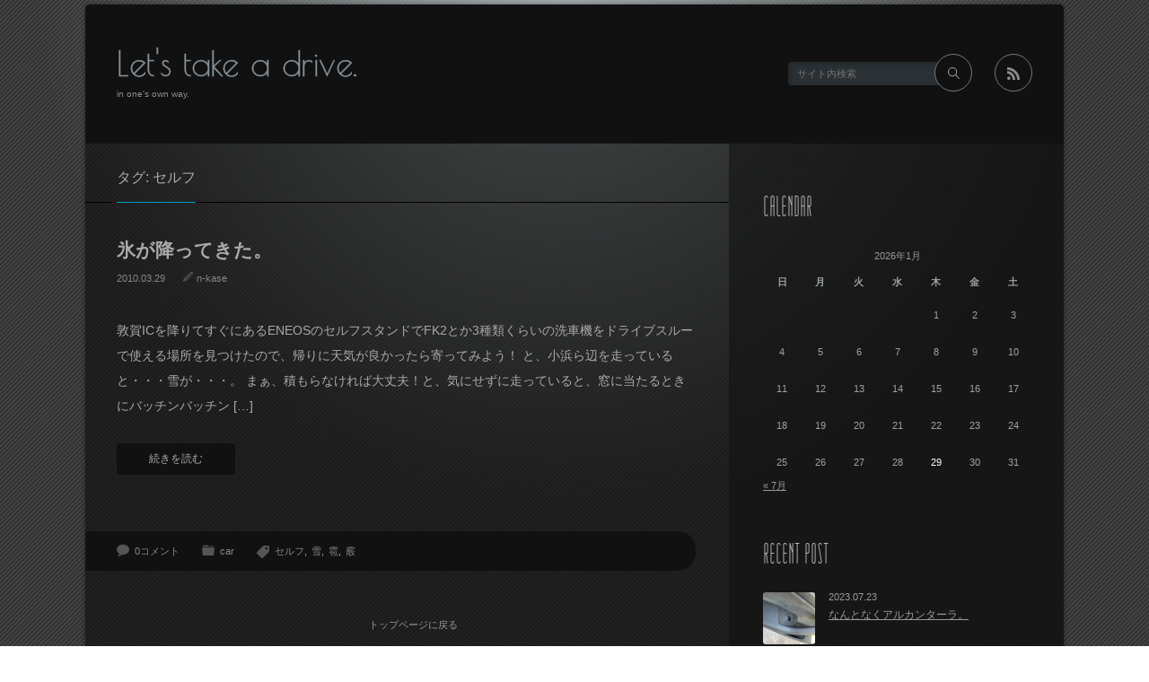

--- FILE ---
content_type: text/html; charset=UTF-8
request_url: https://blog.cecily.jp/tag/%E3%82%BB%E3%83%AB%E3%83%95/
body_size: 10072
content:
<!DOCTYPE html>
<html class="modern pc" lang="ja">
<head>
<meta charset="UTF-8">
<!--[if IE]><meta http-equiv="X-UA-Compatible" content="IE=edge"><![endif]-->
<meta name="viewport" content="width=device-width,initial-scale=1.0">
<title>セルフ | Let&#039;s take a drive.</title>
<meta name="description" content="in one&#039;s own way.">
<link rel="pingback" href="https://blog.cecily.jp/xmlrpc.php">
<meta name='robots' content='max-image-preview:large' />
<link rel="alternate" type="application/rss+xml" title="Let&#039;s take a drive. &raquo; フィード" href="https://blog.cecily.jp/feed/" />
<link rel="alternate" type="application/rss+xml" title="Let&#039;s take a drive. &raquo; コメントフィード" href="https://blog.cecily.jp/comments/feed/" />
<link rel="alternate" type="application/rss+xml" title="Let&#039;s take a drive. &raquo; セルフ タグのフィード" href="https://blog.cecily.jp/tag/%e3%82%bb%e3%83%ab%e3%83%95/feed/" />
<style id='wp-img-auto-sizes-contain-inline-css' type='text/css'>
img:is([sizes=auto i],[sizes^="auto," i]){contain-intrinsic-size:3000px 1500px}
/*# sourceURL=wp-img-auto-sizes-contain-inline-css */
</style>
<link rel='stylesheet' id='style-css' href='https://blog.cecily.jp/wp-content/themes/pianoblack/style.css?ver=4.4.4' type='text/css' media='all' />
<style id='wp-emoji-styles-inline-css' type='text/css'>

	img.wp-smiley, img.emoji {
		display: inline !important;
		border: none !important;
		box-shadow: none !important;
		height: 1em !important;
		width: 1em !important;
		margin: 0 0.07em !important;
		vertical-align: -0.1em !important;
		background: none !important;
		padding: 0 !important;
	}
/*# sourceURL=wp-emoji-styles-inline-css */
</style>
<style id='wp-block-library-inline-css' type='text/css'>
:root{--wp-block-synced-color:#7a00df;--wp-block-synced-color--rgb:122,0,223;--wp-bound-block-color:var(--wp-block-synced-color);--wp-editor-canvas-background:#ddd;--wp-admin-theme-color:#007cba;--wp-admin-theme-color--rgb:0,124,186;--wp-admin-theme-color-darker-10:#006ba1;--wp-admin-theme-color-darker-10--rgb:0,107,160.5;--wp-admin-theme-color-darker-20:#005a87;--wp-admin-theme-color-darker-20--rgb:0,90,135;--wp-admin-border-width-focus:2px}@media (min-resolution:192dpi){:root{--wp-admin-border-width-focus:1.5px}}.wp-element-button{cursor:pointer}:root .has-very-light-gray-background-color{background-color:#eee}:root .has-very-dark-gray-background-color{background-color:#313131}:root .has-very-light-gray-color{color:#eee}:root .has-very-dark-gray-color{color:#313131}:root .has-vivid-green-cyan-to-vivid-cyan-blue-gradient-background{background:linear-gradient(135deg,#00d084,#0693e3)}:root .has-purple-crush-gradient-background{background:linear-gradient(135deg,#34e2e4,#4721fb 50%,#ab1dfe)}:root .has-hazy-dawn-gradient-background{background:linear-gradient(135deg,#faaca8,#dad0ec)}:root .has-subdued-olive-gradient-background{background:linear-gradient(135deg,#fafae1,#67a671)}:root .has-atomic-cream-gradient-background{background:linear-gradient(135deg,#fdd79a,#004a59)}:root .has-nightshade-gradient-background{background:linear-gradient(135deg,#330968,#31cdcf)}:root .has-midnight-gradient-background{background:linear-gradient(135deg,#020381,#2874fc)}:root{--wp--preset--font-size--normal:16px;--wp--preset--font-size--huge:42px}.has-regular-font-size{font-size:1em}.has-larger-font-size{font-size:2.625em}.has-normal-font-size{font-size:var(--wp--preset--font-size--normal)}.has-huge-font-size{font-size:var(--wp--preset--font-size--huge)}.has-text-align-center{text-align:center}.has-text-align-left{text-align:left}.has-text-align-right{text-align:right}.has-fit-text{white-space:nowrap!important}#end-resizable-editor-section{display:none}.aligncenter{clear:both}.items-justified-left{justify-content:flex-start}.items-justified-center{justify-content:center}.items-justified-right{justify-content:flex-end}.items-justified-space-between{justify-content:space-between}.screen-reader-text{border:0;clip-path:inset(50%);height:1px;margin:-1px;overflow:hidden;padding:0;position:absolute;width:1px;word-wrap:normal!important}.screen-reader-text:focus{background-color:#ddd;clip-path:none;color:#444;display:block;font-size:1em;height:auto;left:5px;line-height:normal;padding:15px 23px 14px;text-decoration:none;top:5px;width:auto;z-index:100000}html :where(.has-border-color){border-style:solid}html :where([style*=border-top-color]){border-top-style:solid}html :where([style*=border-right-color]){border-right-style:solid}html :where([style*=border-bottom-color]){border-bottom-style:solid}html :where([style*=border-left-color]){border-left-style:solid}html :where([style*=border-width]){border-style:solid}html :where([style*=border-top-width]){border-top-style:solid}html :where([style*=border-right-width]){border-right-style:solid}html :where([style*=border-bottom-width]){border-bottom-style:solid}html :where([style*=border-left-width]){border-left-style:solid}html :where(img[class*=wp-image-]){height:auto;max-width:100%}:where(figure){margin:0 0 1em}html :where(.is-position-sticky){--wp-admin--admin-bar--position-offset:var(--wp-admin--admin-bar--height,0px)}@media screen and (max-width:600px){html :where(.is-position-sticky){--wp-admin--admin-bar--position-offset:0px}}

/*# sourceURL=wp-block-library-inline-css */
</style><style id='global-styles-inline-css' type='text/css'>
:root{--wp--preset--aspect-ratio--square: 1;--wp--preset--aspect-ratio--4-3: 4/3;--wp--preset--aspect-ratio--3-4: 3/4;--wp--preset--aspect-ratio--3-2: 3/2;--wp--preset--aspect-ratio--2-3: 2/3;--wp--preset--aspect-ratio--16-9: 16/9;--wp--preset--aspect-ratio--9-16: 9/16;--wp--preset--color--black: #000000;--wp--preset--color--cyan-bluish-gray: #abb8c3;--wp--preset--color--white: #ffffff;--wp--preset--color--pale-pink: #f78da7;--wp--preset--color--vivid-red: #cf2e2e;--wp--preset--color--luminous-vivid-orange: #ff6900;--wp--preset--color--luminous-vivid-amber: #fcb900;--wp--preset--color--light-green-cyan: #7bdcb5;--wp--preset--color--vivid-green-cyan: #00d084;--wp--preset--color--pale-cyan-blue: #8ed1fc;--wp--preset--color--vivid-cyan-blue: #0693e3;--wp--preset--color--vivid-purple: #9b51e0;--wp--preset--gradient--vivid-cyan-blue-to-vivid-purple: linear-gradient(135deg,rgb(6,147,227) 0%,rgb(155,81,224) 100%);--wp--preset--gradient--light-green-cyan-to-vivid-green-cyan: linear-gradient(135deg,rgb(122,220,180) 0%,rgb(0,208,130) 100%);--wp--preset--gradient--luminous-vivid-amber-to-luminous-vivid-orange: linear-gradient(135deg,rgb(252,185,0) 0%,rgb(255,105,0) 100%);--wp--preset--gradient--luminous-vivid-orange-to-vivid-red: linear-gradient(135deg,rgb(255,105,0) 0%,rgb(207,46,46) 100%);--wp--preset--gradient--very-light-gray-to-cyan-bluish-gray: linear-gradient(135deg,rgb(238,238,238) 0%,rgb(169,184,195) 100%);--wp--preset--gradient--cool-to-warm-spectrum: linear-gradient(135deg,rgb(74,234,220) 0%,rgb(151,120,209) 20%,rgb(207,42,186) 40%,rgb(238,44,130) 60%,rgb(251,105,98) 80%,rgb(254,248,76) 100%);--wp--preset--gradient--blush-light-purple: linear-gradient(135deg,rgb(255,206,236) 0%,rgb(152,150,240) 100%);--wp--preset--gradient--blush-bordeaux: linear-gradient(135deg,rgb(254,205,165) 0%,rgb(254,45,45) 50%,rgb(107,0,62) 100%);--wp--preset--gradient--luminous-dusk: linear-gradient(135deg,rgb(255,203,112) 0%,rgb(199,81,192) 50%,rgb(65,88,208) 100%);--wp--preset--gradient--pale-ocean: linear-gradient(135deg,rgb(255,245,203) 0%,rgb(182,227,212) 50%,rgb(51,167,181) 100%);--wp--preset--gradient--electric-grass: linear-gradient(135deg,rgb(202,248,128) 0%,rgb(113,206,126) 100%);--wp--preset--gradient--midnight: linear-gradient(135deg,rgb(2,3,129) 0%,rgb(40,116,252) 100%);--wp--preset--font-size--small: 13px;--wp--preset--font-size--medium: 20px;--wp--preset--font-size--large: 36px;--wp--preset--font-size--x-large: 42px;--wp--preset--spacing--20: 0.44rem;--wp--preset--spacing--30: 0.67rem;--wp--preset--spacing--40: 1rem;--wp--preset--spacing--50: 1.5rem;--wp--preset--spacing--60: 2.25rem;--wp--preset--spacing--70: 3.38rem;--wp--preset--spacing--80: 5.06rem;--wp--preset--shadow--natural: 6px 6px 9px rgba(0, 0, 0, 0.2);--wp--preset--shadow--deep: 12px 12px 50px rgba(0, 0, 0, 0.4);--wp--preset--shadow--sharp: 6px 6px 0px rgba(0, 0, 0, 0.2);--wp--preset--shadow--outlined: 6px 6px 0px -3px rgb(255, 255, 255), 6px 6px rgb(0, 0, 0);--wp--preset--shadow--crisp: 6px 6px 0px rgb(0, 0, 0);}:where(.is-layout-flex){gap: 0.5em;}:where(.is-layout-grid){gap: 0.5em;}body .is-layout-flex{display: flex;}.is-layout-flex{flex-wrap: wrap;align-items: center;}.is-layout-flex > :is(*, div){margin: 0;}body .is-layout-grid{display: grid;}.is-layout-grid > :is(*, div){margin: 0;}:where(.wp-block-columns.is-layout-flex){gap: 2em;}:where(.wp-block-columns.is-layout-grid){gap: 2em;}:where(.wp-block-post-template.is-layout-flex){gap: 1.25em;}:where(.wp-block-post-template.is-layout-grid){gap: 1.25em;}.has-black-color{color: var(--wp--preset--color--black) !important;}.has-cyan-bluish-gray-color{color: var(--wp--preset--color--cyan-bluish-gray) !important;}.has-white-color{color: var(--wp--preset--color--white) !important;}.has-pale-pink-color{color: var(--wp--preset--color--pale-pink) !important;}.has-vivid-red-color{color: var(--wp--preset--color--vivid-red) !important;}.has-luminous-vivid-orange-color{color: var(--wp--preset--color--luminous-vivid-orange) !important;}.has-luminous-vivid-amber-color{color: var(--wp--preset--color--luminous-vivid-amber) !important;}.has-light-green-cyan-color{color: var(--wp--preset--color--light-green-cyan) !important;}.has-vivid-green-cyan-color{color: var(--wp--preset--color--vivid-green-cyan) !important;}.has-pale-cyan-blue-color{color: var(--wp--preset--color--pale-cyan-blue) !important;}.has-vivid-cyan-blue-color{color: var(--wp--preset--color--vivid-cyan-blue) !important;}.has-vivid-purple-color{color: var(--wp--preset--color--vivid-purple) !important;}.has-black-background-color{background-color: var(--wp--preset--color--black) !important;}.has-cyan-bluish-gray-background-color{background-color: var(--wp--preset--color--cyan-bluish-gray) !important;}.has-white-background-color{background-color: var(--wp--preset--color--white) !important;}.has-pale-pink-background-color{background-color: var(--wp--preset--color--pale-pink) !important;}.has-vivid-red-background-color{background-color: var(--wp--preset--color--vivid-red) !important;}.has-luminous-vivid-orange-background-color{background-color: var(--wp--preset--color--luminous-vivid-orange) !important;}.has-luminous-vivid-amber-background-color{background-color: var(--wp--preset--color--luminous-vivid-amber) !important;}.has-light-green-cyan-background-color{background-color: var(--wp--preset--color--light-green-cyan) !important;}.has-vivid-green-cyan-background-color{background-color: var(--wp--preset--color--vivid-green-cyan) !important;}.has-pale-cyan-blue-background-color{background-color: var(--wp--preset--color--pale-cyan-blue) !important;}.has-vivid-cyan-blue-background-color{background-color: var(--wp--preset--color--vivid-cyan-blue) !important;}.has-vivid-purple-background-color{background-color: var(--wp--preset--color--vivid-purple) !important;}.has-black-border-color{border-color: var(--wp--preset--color--black) !important;}.has-cyan-bluish-gray-border-color{border-color: var(--wp--preset--color--cyan-bluish-gray) !important;}.has-white-border-color{border-color: var(--wp--preset--color--white) !important;}.has-pale-pink-border-color{border-color: var(--wp--preset--color--pale-pink) !important;}.has-vivid-red-border-color{border-color: var(--wp--preset--color--vivid-red) !important;}.has-luminous-vivid-orange-border-color{border-color: var(--wp--preset--color--luminous-vivid-orange) !important;}.has-luminous-vivid-amber-border-color{border-color: var(--wp--preset--color--luminous-vivid-amber) !important;}.has-light-green-cyan-border-color{border-color: var(--wp--preset--color--light-green-cyan) !important;}.has-vivid-green-cyan-border-color{border-color: var(--wp--preset--color--vivid-green-cyan) !important;}.has-pale-cyan-blue-border-color{border-color: var(--wp--preset--color--pale-cyan-blue) !important;}.has-vivid-cyan-blue-border-color{border-color: var(--wp--preset--color--vivid-cyan-blue) !important;}.has-vivid-purple-border-color{border-color: var(--wp--preset--color--vivid-purple) !important;}.has-vivid-cyan-blue-to-vivid-purple-gradient-background{background: var(--wp--preset--gradient--vivid-cyan-blue-to-vivid-purple) !important;}.has-light-green-cyan-to-vivid-green-cyan-gradient-background{background: var(--wp--preset--gradient--light-green-cyan-to-vivid-green-cyan) !important;}.has-luminous-vivid-amber-to-luminous-vivid-orange-gradient-background{background: var(--wp--preset--gradient--luminous-vivid-amber-to-luminous-vivid-orange) !important;}.has-luminous-vivid-orange-to-vivid-red-gradient-background{background: var(--wp--preset--gradient--luminous-vivid-orange-to-vivid-red) !important;}.has-very-light-gray-to-cyan-bluish-gray-gradient-background{background: var(--wp--preset--gradient--very-light-gray-to-cyan-bluish-gray) !important;}.has-cool-to-warm-spectrum-gradient-background{background: var(--wp--preset--gradient--cool-to-warm-spectrum) !important;}.has-blush-light-purple-gradient-background{background: var(--wp--preset--gradient--blush-light-purple) !important;}.has-blush-bordeaux-gradient-background{background: var(--wp--preset--gradient--blush-bordeaux) !important;}.has-luminous-dusk-gradient-background{background: var(--wp--preset--gradient--luminous-dusk) !important;}.has-pale-ocean-gradient-background{background: var(--wp--preset--gradient--pale-ocean) !important;}.has-electric-grass-gradient-background{background: var(--wp--preset--gradient--electric-grass) !important;}.has-midnight-gradient-background{background: var(--wp--preset--gradient--midnight) !important;}.has-small-font-size{font-size: var(--wp--preset--font-size--small) !important;}.has-medium-font-size{font-size: var(--wp--preset--font-size--medium) !important;}.has-large-font-size{font-size: var(--wp--preset--font-size--large) !important;}.has-x-large-font-size{font-size: var(--wp--preset--font-size--x-large) !important;}
/*# sourceURL=global-styles-inline-css */
</style>

<style id='classic-theme-styles-inline-css' type='text/css'>
/*! This file is auto-generated */
.wp-block-button__link{color:#fff;background-color:#32373c;border-radius:9999px;box-shadow:none;text-decoration:none;padding:calc(.667em + 2px) calc(1.333em + 2px);font-size:1.125em}.wp-block-file__button{background:#32373c;color:#fff;text-decoration:none}
/*# sourceURL=/wp-includes/css/classic-themes.min.css */
</style>
<script type="text/javascript" src="https://blog.cecily.jp/wp-includes/js/jquery/jquery.min.js?ver=3.7.1" id="jquery-core-js"></script>
<script type="text/javascript" src="https://blog.cecily.jp/wp-includes/js/jquery/jquery-migrate.min.js?ver=3.4.1" id="jquery-migrate-js"></script>
<link rel="https://api.w.org/" href="https://blog.cecily.jp/wp-json/" /><link rel="alternate" title="JSON" type="application/json" href="https://blog.cecily.jp/wp-json/wp/v2/tags/488" />
<script src="https://blog.cecily.jp/wp-content/themes/pianoblack/js/jquery.easing.1.4.js?ver=4.4.4"></script>
<script src="https://blog.cecily.jp/wp-content/themes/pianoblack/js/jscript.js?ver=4.4.4"></script>

<link rel="stylesheet" media="screen and (max-width:770px)" href="https://blog.cecily.jp/wp-content/themes/pianoblack/responsive.css?ver=4.4.4">

<link href='//fonts.googleapis.com/css?family=Poiret+One&display=swap' rel='stylesheet' type='text/css'>
<style>

body { font-size:14px; }

#article #post_title, #post_list .title, #article #page_title { font-size:21px; }

#logo { font-family:'Poiret One','ヒラギノ角ゴ Pro W3','Hiragino Kaku Gothic Pro','メイリオ',Meiryo,'ＭＳ Ｐゴシック'; }

.side_headline { font-size:30px !important; text-transform:uppercase !important; font-family:'matchbook',Arial,sans-serif !important; }
.iw_social_link { top:7px !important; }
.iw_social_link li a:after { font-size:17px !important; }

.pc #logo_text { position:absolute; top:52px; left:40px; }

#logo { font-size:38px; }

@media screen and (max-width:770px) {
 #logo { font-size:22px; }
}

#logo a { color:#869299; }

.pc #footer, .pc #footer a { color:#8A8E8F; }

#tagline { margin-top:10px; }

.post_content a { color:#AAAAAA; }

#logo a:hover, a:hover, .post_meta_top li a:hover, .post_meta_bottom li a:hover, .side_widget a:hover, .pc #footer a:hover, #global_menu ul li a:hover, #global_menu ul ul li a:hover,
 .page_navi p.back a:hover, .page_navi p.back a:hover:after, #comment_pager .page-numbers.current, #bread_crumb ol li a:hover, #search_link_area li a:hover:after, .mobile #footer a:hover
  { color:#009DC4; }

.pc #search_area_top .search_button input:hover, #wp-calendar td a:hover, #comment_header #comment_tab li.active a, #guest_info input:focus, #comment_textarea textarea:focus, #search_link_area li a:hover
 { border-color:#009DC4; }

#submit_comment:hover, .comment_meta a:hover, #cancel_comment_reply a:hover, .more-link:hover, #next_prev_post a:hover, .page_navi a:hover, .post_pagination a:hover, #return_top:hover,
 .mobile #global_menu ul li.current-menu-item > a, .mobile #global_menu ul li.current-menu-item > a:hover, .mobile #menu_button:hover, .iw_search_area .search_button input:hover
  { background-color:#009DC4; }

#archive_headline span
 { border-bottom:1px solid #009DC4; }

.modern .widget_post_list .image:after, .modern #related_post .image:after { background:rgba(0,157,196,0); }
.modern .widget_post_list .image:hover:after, .modern #related_post .image:hover:after { background:rgba(0,157,196,0.6); }

</style>


<link rel="stylesheet" href="https://blog.cecily.jp/wp-content/themes/pianoblack/japanese.css?ver=4.4.4">



</head>
<body class="archive tag tag-488 wp-theme-pianoblack">

 <div id="container">

  <!-- global menu -->
  
  <header id="header" class="clearfix">

   <!-- logo -->
   <div id="logo_text">
 <h1 id="logo"><a href="https://blog.cecily.jp/">Let&#039;s take a drive.</a></h1>
 <h2 id="tagline">in one&#039;s own way.</h2>
</div>

   <!-- search and social link -->
   <div id="search_link_area">
        <ul class="clearfix">
     <li class="rss_button"><a target="_blank" href="https://blog.cecily.jp/feed/"><span>rss</span></a></li>                                            </ul>
        <!-- search area -->
    <div id="search_area_top" class="clearfix">
          <form method="get" id="searchform_top" action="https://blog.cecily.jp/">
      <div class="search_input"><input type="text" value="" name="s" placeholder="サイト内検索" /></div>
      <div class="search_button"><input type="submit" value="サイト内検索" /></div>
     </form>
         </div><!-- END #search_area_top -->
   </div>

   
  </header>

  <div id="main_content" class="clearfix">

   <!-- bread crumb -->
   
<div id="main_col">

  <h3 id="archive_headline"><span>タグ: セルフ</span></h3>

 
 <div id="post_list" class="clearfix">

 
 <article class="article clearfix">

  <h1 class="title entry-title"><a href="https://blog.cecily.jp/802/" title="氷が降ってきた。">氷が降ってきた。</a></h1>
    <ul class="post_meta_top clearfix">
   <li class="post_date"><time class="entry-date updated" datetime="2010-03-29T22:59:00+09:00">2010.03.29</time></li>   <li class="post_author vcard author"><span class="fn"><a href="https://blog.cecily.jp/author/n-kase/" title="n-kase の投稿" rel="author">n-kase</a></span></li>  </ul>
  
  <div class="post_content clearfix">
      <p>敦賀ICを降りてすぐにあるENEOSのセルフスタンドでFK2とか3種類くらいの洗車機をドライブスルーで使える場所を見つけたので、帰りに天気が良かったら寄ってみよう！ と、小浜ら辺を走っていると・・・雪が・・・。 まぁ、積もらなければ大丈夫！と、気にせずに走っていると、窓に当たるときにバッチンバッチン [&hellip;]</p>
<p><a class="more-link" href="https://blog.cecily.jp/802/">続きを読む</a></p>
  </div>

  <div class="post_meta_bottom clearfix">
      <ul class="clearfix">
    <li class="post_comment"><a href="https://blog.cecily.jp/802/#respond">0コメント</a></li>    <li class="post_category"><a href="https://blog.cecily.jp/category/car/" rel="category tag">car</a></li>    <li class="post_tag"><a href="https://blog.cecily.jp/tag/%e3%82%bb%e3%83%ab%e3%83%95/" rel="tag">セルフ</a><a href="https://blog.cecily.jp/tag/%e9%9b%aa/" rel="tag">雪</a><a href="https://blog.cecily.jp/tag/%e9%9b%b9/" rel="tag">雹</a><a href="https://blog.cecily.jp/tag/%e9%9c%b0/" rel="tag">霰</a></li>       </ul>
     </div>

 </article>

 
</div><!-- END #post_list -->

 <div class="page_navi clearfix">
<p class="back"><a href="https://blog.cecily.jp/">トップページに戻る</a></p>
</div>

</div><!-- END #mail_col -->


<div id="side_col" class="box clearfix">

 <div class="side_widget clearfix widget_calendar" id="calendar-3">
<h3 class="side_headline">CALENDAR</h3>
<div id="calendar_wrap" class="calendar_wrap"><table id="wp-calendar" class="wp-calendar-table">
	<caption>2026年1月</caption>
	<thead>
	<tr>
		<th scope="col" aria-label="日曜日">日</th>
		<th scope="col" aria-label="月曜日">月</th>
		<th scope="col" aria-label="火曜日">火</th>
		<th scope="col" aria-label="水曜日">水</th>
		<th scope="col" aria-label="木曜日">木</th>
		<th scope="col" aria-label="金曜日">金</th>
		<th scope="col" aria-label="土曜日">土</th>
	</tr>
	</thead>
	<tbody>
	<tr>
		<td colspan="4" class="pad">&nbsp;</td><td>1</td><td>2</td><td>3</td>
	</tr>
	<tr>
		<td>4</td><td>5</td><td>6</td><td>7</td><td>8</td><td>9</td><td>10</td>
	</tr>
	<tr>
		<td>11</td><td>12</td><td>13</td><td>14</td><td>15</td><td>16</td><td>17</td>
	</tr>
	<tr>
		<td>18</td><td>19</td><td>20</td><td>21</td><td>22</td><td>23</td><td>24</td>
	</tr>
	<tr>
		<td>25</td><td>26</td><td>27</td><td>28</td><td id="today">29</td><td>30</td><td>31</td>
	</tr>
	</tbody>
	</table><nav aria-label="前と次の月" class="wp-calendar-nav">
		<span class="wp-calendar-nav-prev"><a href="https://blog.cecily.jp/date/2023/07/">&laquo; 7月</a></span>
		<span class="pad">&nbsp;</span>
		<span class="wp-calendar-nav-next">&nbsp;</span>
	</nav></div></div>
<div class="side_widget clearfix recent_widget" id="recent_widget-3">
<h3 class="side_headline">RECENT POST</h3>
<ol class="widget_post_list">
  <li class="clearfix">
    <a class="image" href="https://blog.cecily.jp/4781/"><img width="160" height="120" src="https://blog.cecily.jp/wp-content/uploads/2023/07/20230723-007-160x120.jpg" class="attachment-thumbnail size-thumbnail wp-post-image" alt="" decoding="async" loading="lazy" srcset="https://blog.cecily.jp/wp-content/uploads/2023/07/20230723-007-160x120.jpg 160w, https://blog.cecily.jp/wp-content/uploads/2023/07/20230723-007-320x240.jpg 320w, https://blog.cecily.jp/wp-content/uploads/2023/07/20230723-007-1024x768.jpg 1024w, https://blog.cecily.jp/wp-content/uploads/2023/07/20230723-007-768x576.jpg 768w, https://blog.cecily.jp/wp-content/uploads/2023/07/20230723-007.jpg 1280w" sizes="auto, (max-width: 160px) 100vw, 160px" /></a>
    <div class="info">
      <p class="date">2023.07.23</p>      <a class="title" href="https://blog.cecily.jp/4781/">なんとなくアルカンターラ。</a>
  </div>
 </li>
  <li class="clearfix">
    <a class="image" href="https://blog.cecily.jp/4777/"><img width="160" height="120" src="https://blog.cecily.jp/wp-content/uploads/2023/07/20230723-003-160x120.jpg" class="attachment-thumbnail size-thumbnail wp-post-image" alt="" decoding="async" loading="lazy" srcset="https://blog.cecily.jp/wp-content/uploads/2023/07/20230723-003-160x120.jpg 160w, https://blog.cecily.jp/wp-content/uploads/2023/07/20230723-003-320x240.jpg 320w, https://blog.cecily.jp/wp-content/uploads/2023/07/20230723-003-1024x768.jpg 1024w, https://blog.cecily.jp/wp-content/uploads/2023/07/20230723-003-768x576.jpg 768w, https://blog.cecily.jp/wp-content/uploads/2023/07/20230723-003.jpg 1280w" sizes="auto, (max-width: 160px) 100vw, 160px" /></a>
    <div class="info">
      <p class="date">2023.07.23</p>      <a class="title" href="https://blog.cecily.jp/4777/">木目のパーツが毛羽立つので。</a>
  </div>
 </li>
  <li class="clearfix">
    <a class="image" href="https://blog.cecily.jp/4767/"><img width="160" height="120" src="https://blog.cecily.jp/wp-content/uploads/2023/07/20230723-001-160x120.jpg" class="attachment-thumbnail size-thumbnail wp-post-image" alt="" decoding="async" loading="lazy" srcset="https://blog.cecily.jp/wp-content/uploads/2023/07/20230723-001-160x120.jpg 160w, https://blog.cecily.jp/wp-content/uploads/2023/07/20230723-001-320x240.jpg 320w, https://blog.cecily.jp/wp-content/uploads/2023/07/20230723-001-1024x768.jpg 1024w, https://blog.cecily.jp/wp-content/uploads/2023/07/20230723-001-768x576.jpg 768w, https://blog.cecily.jp/wp-content/uploads/2023/07/20230723-001.jpg 1280w" sizes="auto, (max-width: 160px) 100vw, 160px" /></a>
    <div class="info">
      <p class="date">2023.07.23</p>      <a class="title" href="https://blog.cecily.jp/4767/">チリチリ再現せず。</a>
  </div>
 </li>
 </ol>
</div>
<div class="side_widget clearfix widget_recent_comments" id="recent-comments-3">
<h3 class="side_headline">RECENT COMMENTS</h3>
<ul id="recentcomments"><li class="recentcomments"><a href="https://blog.cecily.jp/4426/#comment-453">ウォールコネクターの現地調査。</a> に <span class="comment-author-link">n-kase</span> より</li><li class="recentcomments"><a href="https://blog.cecily.jp/4426/#comment-443">ウォールコネクターの現地調査。</a> に <span class="comment-author-link">Hiroki</span> より</li><li class="recentcomments"><a href="https://blog.cecily.jp/3700/#comment-82">Mi Pad 4 LTEにカスタムROMを。</a> に <span class="comment-author-link">n-kase</span> より</li><li class="recentcomments"><a href="https://blog.cecily.jp/3700/#comment-80">Mi Pad 4 LTEにカスタムROMを。</a> に <span class="comment-author-link">ななし</span> より</li><li class="recentcomments"><a href="https://blog.cecily.jp/1318/#comment-56">early 2006のminiにLion 続き。</a> に <span class="comment-author-link"><a href="http://blog.jinkimura.com/2011/10/22/2530" class="url" rel="ugc external nofollow">Mac mini(2006)にMac OS X 10.7 Lionをインストール | キムラジンブログ</a></span> より</li></ul></div>
<div class="side_widget clearfix widget_archive" id="archives-4">
<h3 class="side_headline">ARCHIVES</h3>
		<label class="screen-reader-text" for="archives-dropdown-4">ARCHIVES</label>
		<select id="archives-dropdown-4" name="archive-dropdown">
			
			<option value="">月を選択</option>
				<option value='https://blog.cecily.jp/date/2023/07/'> 2023年7月 </option>
	<option value='https://blog.cecily.jp/date/2023/05/'> 2023年5月 </option>
	<option value='https://blog.cecily.jp/date/2022/11/'> 2022年11月 </option>
	<option value='https://blog.cecily.jp/date/2022/07/'> 2022年7月 </option>
	<option value='https://blog.cecily.jp/date/2022/06/'> 2022年6月 </option>
	<option value='https://blog.cecily.jp/date/2022/05/'> 2022年5月 </option>
	<option value='https://blog.cecily.jp/date/2022/01/'> 2022年1月 </option>
	<option value='https://blog.cecily.jp/date/2021/12/'> 2021年12月 </option>
	<option value='https://blog.cecily.jp/date/2021/11/'> 2021年11月 </option>
	<option value='https://blog.cecily.jp/date/2021/07/'> 2021年7月 </option>
	<option value='https://blog.cecily.jp/date/2021/06/'> 2021年6月 </option>
	<option value='https://blog.cecily.jp/date/2021/05/'> 2021年5月 </option>
	<option value='https://blog.cecily.jp/date/2021/04/'> 2021年4月 </option>
	<option value='https://blog.cecily.jp/date/2021/03/'> 2021年3月 </option>
	<option value='https://blog.cecily.jp/date/2020/11/'> 2020年11月 </option>
	<option value='https://blog.cecily.jp/date/2020/10/'> 2020年10月 </option>
	<option value='https://blog.cecily.jp/date/2020/09/'> 2020年9月 </option>
	<option value='https://blog.cecily.jp/date/2020/08/'> 2020年8月 </option>
	<option value='https://blog.cecily.jp/date/2020/07/'> 2020年7月 </option>
	<option value='https://blog.cecily.jp/date/2020/05/'> 2020年5月 </option>
	<option value='https://blog.cecily.jp/date/2020/04/'> 2020年4月 </option>
	<option value='https://blog.cecily.jp/date/2020/03/'> 2020年3月 </option>
	<option value='https://blog.cecily.jp/date/2019/06/'> 2019年6月 </option>
	<option value='https://blog.cecily.jp/date/2019/01/'> 2019年1月 </option>
	<option value='https://blog.cecily.jp/date/2018/03/'> 2018年3月 </option>
	<option value='https://blog.cecily.jp/date/2016/07/'> 2016年7月 </option>
	<option value='https://blog.cecily.jp/date/2015/09/'> 2015年9月 </option>
	<option value='https://blog.cecily.jp/date/2015/04/'> 2015年4月 </option>
	<option value='https://blog.cecily.jp/date/2015/02/'> 2015年2月 </option>
	<option value='https://blog.cecily.jp/date/2014/12/'> 2014年12月 </option>
	<option value='https://blog.cecily.jp/date/2014/09/'> 2014年9月 </option>
	<option value='https://blog.cecily.jp/date/2014/08/'> 2014年8月 </option>
	<option value='https://blog.cecily.jp/date/2014/07/'> 2014年7月 </option>
	<option value='https://blog.cecily.jp/date/2014/05/'> 2014年5月 </option>
	<option value='https://blog.cecily.jp/date/2014/04/'> 2014年4月 </option>
	<option value='https://blog.cecily.jp/date/2014/03/'> 2014年3月 </option>
	<option value='https://blog.cecily.jp/date/2014/01/'> 2014年1月 </option>
	<option value='https://blog.cecily.jp/date/2013/12/'> 2013年12月 </option>
	<option value='https://blog.cecily.jp/date/2013/11/'> 2013年11月 </option>
	<option value='https://blog.cecily.jp/date/2013/10/'> 2013年10月 </option>
	<option value='https://blog.cecily.jp/date/2013/09/'> 2013年9月 </option>
	<option value='https://blog.cecily.jp/date/2013/08/'> 2013年8月 </option>
	<option value='https://blog.cecily.jp/date/2013/07/'> 2013年7月 </option>
	<option value='https://blog.cecily.jp/date/2013/06/'> 2013年6月 </option>
	<option value='https://blog.cecily.jp/date/2013/05/'> 2013年5月 </option>
	<option value='https://blog.cecily.jp/date/2013/04/'> 2013年4月 </option>
	<option value='https://blog.cecily.jp/date/2013/03/'> 2013年3月 </option>
	<option value='https://blog.cecily.jp/date/2013/02/'> 2013年2月 </option>
	<option value='https://blog.cecily.jp/date/2013/01/'> 2013年1月 </option>
	<option value='https://blog.cecily.jp/date/2012/12/'> 2012年12月 </option>
	<option value='https://blog.cecily.jp/date/2012/11/'> 2012年11月 </option>
	<option value='https://blog.cecily.jp/date/2012/10/'> 2012年10月 </option>
	<option value='https://blog.cecily.jp/date/2012/09/'> 2012年9月 </option>
	<option value='https://blog.cecily.jp/date/2012/08/'> 2012年8月 </option>
	<option value='https://blog.cecily.jp/date/2012/07/'> 2012年7月 </option>
	<option value='https://blog.cecily.jp/date/2012/06/'> 2012年6月 </option>
	<option value='https://blog.cecily.jp/date/2012/05/'> 2012年5月 </option>
	<option value='https://blog.cecily.jp/date/2012/04/'> 2012年4月 </option>
	<option value='https://blog.cecily.jp/date/2012/03/'> 2012年3月 </option>
	<option value='https://blog.cecily.jp/date/2012/02/'> 2012年2月 </option>
	<option value='https://blog.cecily.jp/date/2012/01/'> 2012年1月 </option>
	<option value='https://blog.cecily.jp/date/2011/12/'> 2011年12月 </option>
	<option value='https://blog.cecily.jp/date/2011/11/'> 2011年11月 </option>
	<option value='https://blog.cecily.jp/date/2011/09/'> 2011年9月 </option>
	<option value='https://blog.cecily.jp/date/2011/08/'> 2011年8月 </option>
	<option value='https://blog.cecily.jp/date/2011/07/'> 2011年7月 </option>
	<option value='https://blog.cecily.jp/date/2011/06/'> 2011年6月 </option>
	<option value='https://blog.cecily.jp/date/2011/05/'> 2011年5月 </option>
	<option value='https://blog.cecily.jp/date/2011/04/'> 2011年4月 </option>
	<option value='https://blog.cecily.jp/date/2011/03/'> 2011年3月 </option>
	<option value='https://blog.cecily.jp/date/2011/02/'> 2011年2月 </option>
	<option value='https://blog.cecily.jp/date/2011/01/'> 2011年1月 </option>
	<option value='https://blog.cecily.jp/date/2010/12/'> 2010年12月 </option>
	<option value='https://blog.cecily.jp/date/2010/11/'> 2010年11月 </option>
	<option value='https://blog.cecily.jp/date/2010/10/'> 2010年10月 </option>
	<option value='https://blog.cecily.jp/date/2010/09/'> 2010年9月 </option>
	<option value='https://blog.cecily.jp/date/2010/08/'> 2010年8月 </option>
	<option value='https://blog.cecily.jp/date/2010/07/'> 2010年7月 </option>
	<option value='https://blog.cecily.jp/date/2010/06/'> 2010年6月 </option>
	<option value='https://blog.cecily.jp/date/2010/05/'> 2010年5月 </option>
	<option value='https://blog.cecily.jp/date/2010/04/'> 2010年4月 </option>
	<option value='https://blog.cecily.jp/date/2010/03/'> 2010年3月 </option>
	<option value='https://blog.cecily.jp/date/2010/02/'> 2010年2月 </option>
	<option value='https://blog.cecily.jp/date/2010/01/'> 2010年1月 </option>
	<option value='https://blog.cecily.jp/date/2009/12/'> 2009年12月 </option>
	<option value='https://blog.cecily.jp/date/2009/11/'> 2009年11月 </option>
	<option value='https://blog.cecily.jp/date/2009/10/'> 2009年10月 </option>
	<option value='https://blog.cecily.jp/date/2009/09/'> 2009年9月 </option>
	<option value='https://blog.cecily.jp/date/2009/08/'> 2009年8月 </option>
	<option value='https://blog.cecily.jp/date/2009/07/'> 2009年7月 </option>
	<option value='https://blog.cecily.jp/date/2009/06/'> 2009年6月 </option>
	<option value='https://blog.cecily.jp/date/2009/05/'> 2009年5月 </option>
	<option value='https://blog.cecily.jp/date/2009/04/'> 2009年4月 </option>
	<option value='https://blog.cecily.jp/date/2009/03/'> 2009年3月 </option>
	<option value='https://blog.cecily.jp/date/2009/01/'> 2009年1月 </option>
	<option value='https://blog.cecily.jp/date/2008/12/'> 2008年12月 </option>
	<option value='https://blog.cecily.jp/date/2008/11/'> 2008年11月 </option>
	<option value='https://blog.cecily.jp/date/2008/09/'> 2008年9月 </option>
	<option value='https://blog.cecily.jp/date/2008/08/'> 2008年8月 </option>
	<option value='https://blog.cecily.jp/date/2008/07/'> 2008年7月 </option>
	<option value='https://blog.cecily.jp/date/2008/06/'> 2008年6月 </option>
	<option value='https://blog.cecily.jp/date/2008/05/'> 2008年5月 </option>
	<option value='https://blog.cecily.jp/date/2008/04/'> 2008年4月 </option>
	<option value='https://blog.cecily.jp/date/2008/03/'> 2008年3月 </option>
	<option value='https://blog.cecily.jp/date/2008/02/'> 2008年2月 </option>
	<option value='https://blog.cecily.jp/date/2008/01/'> 2008年1月 </option>
	<option value='https://blog.cecily.jp/date/2007/12/'> 2007年12月 </option>
	<option value='https://blog.cecily.jp/date/2007/11/'> 2007年11月 </option>
	<option value='https://blog.cecily.jp/date/2007/10/'> 2007年10月 </option>
	<option value='https://blog.cecily.jp/date/2007/01/'> 2007年1月 </option>
	<option value='https://blog.cecily.jp/date/2006/12/'> 2006年12月 </option>
	<option value='https://blog.cecily.jp/date/2005/12/'> 2005年12月 </option>
	<option value='https://blog.cecily.jp/date/2005/11/'> 2005年11月 </option>

		</select>

			<script type="text/javascript">
/* <![CDATA[ */

( ( dropdownId ) => {
	const dropdown = document.getElementById( dropdownId );
	function onSelectChange() {
		setTimeout( () => {
			if ( 'escape' === dropdown.dataset.lastkey ) {
				return;
			}
			if ( dropdown.value ) {
				document.location.href = dropdown.value;
			}
		}, 250 );
	}
	function onKeyUp( event ) {
		if ( 'Escape' === event.key ) {
			dropdown.dataset.lastkey = 'escape';
		} else {
			delete dropdown.dataset.lastkey;
		}
	}
	function onClick() {
		delete dropdown.dataset.lastkey;
	}
	dropdown.addEventListener( 'keyup', onKeyUp );
	dropdown.addEventListener( 'click', onClick );
	dropdown.addEventListener( 'change', onSelectChange );
})( "archives-dropdown-4" );

//# sourceURL=WP_Widget_Archives%3A%3Awidget
/* ]]> */
</script>
</div>
<div class="side_widget clearfix widget_categories" id="categories-4">
<h3 class="side_headline">CATEGORIES</h3>

			<ul>
					<li class="cat-item cat-item-2"><a href="https://blog.cecily.jp/category/camera/">camera</a> (9)
</li>
	<li class="cat-item cat-item-3"><a href="https://blog.cecily.jp/category/car/">car</a> (271)
</li>
	<li class="cat-item cat-item-762"><a href="https://blog.cecily.jp/category/cloud/">cloud</a> (8)
</li>
	<li class="cat-item cat-item-4"><a href="https://blog.cecily.jp/category/computer/">computer</a> (4)
</li>
	<li class="cat-item cat-item-5"><a href="https://blog.cecily.jp/category/diary/">diary</a> (81)
</li>
	<li class="cat-item cat-item-6"><a href="https://blog.cecily.jp/category/game/">game</a> (31)
</li>
	<li class="cat-item cat-item-7"><a href="https://blog.cecily.jp/category/home/">home</a> (16)
</li>
	<li class="cat-item cat-item-8"><a href="https://blog.cecily.jp/category/internet/">internet</a> (8)
</li>
	<li class="cat-item cat-item-9"><a href="https://blog.cecily.jp/category/lasik/">lasik</a> (7)
</li>
	<li class="cat-item cat-item-10"><a href="https://blog.cecily.jp/category/mobile/">mobile</a> (171)
</li>
	<li class="cat-item cat-item-11"><a href="https://blog.cecily.jp/category/pc/">pc</a> (212)
</li>
	<li class="cat-item cat-item-12"><a href="https://blog.cecily.jp/category/peripheral/">peripheral</a> (3)
</li>
	<li class="cat-item cat-item-13"><a href="https://blog.cecily.jp/category/rearing/">rearing</a> (24)
</li>
	<li class="cat-item cat-item-14"><a href="https://blog.cecily.jp/category/server/">server</a> (11)
</li>
	<li class="cat-item cat-item-15"><a href="https://blog.cecily.jp/category/training/">training</a> (21)
</li>
			</ul>

			</div>

</div><!-- END #side_col -->

  </div><!-- END #main_contents -->

  <footer id="footer" class="clearfix">
   <p id="copyright"><span class="copyright">© 2017 Let's take a drive.</span><span class="theme_author"><a target="_blank" href="http://www.mono-lab.net/">Theme design by mono-lab</a></span></p>
   <a id="return_top" href="#header">ページ上部へ戻る</a>
  </footer>

 </div><!-- END #container -->

  <!-- テーマ開発：mono-lab（モノラボ） https://www.mono-lab.net -->

 
 <!-- Global site tag (gtag.js) - Google Analytics -->
<script async src="https://www.googletagmanager.com/gtag/js?id=UA-37137558-1"></script>
<script>
  window.dataLayer = window.dataLayer || [];
  function gtag(){dataLayer.push(arguments);}
  gtag('js', new Date());

  gtag('config', 'UA-37137558-1');
</script>

<script type="speculationrules">
{"prefetch":[{"source":"document","where":{"and":[{"href_matches":"/*"},{"not":{"href_matches":["/wp-*.php","/wp-admin/*","/wp-content/uploads/*","/wp-content/*","/wp-content/plugins/*","/wp-content/themes/pianoblack/*","/*\\?(.+)"]}},{"not":{"selector_matches":"a[rel~=\"nofollow\"]"}},{"not":{"selector_matches":".no-prefetch, .no-prefetch a"}}]},"eagerness":"conservative"}]}
</script>
<script id="wp-emoji-settings" type="application/json">
{"baseUrl":"https://s.w.org/images/core/emoji/17.0.2/72x72/","ext":".png","svgUrl":"https://s.w.org/images/core/emoji/17.0.2/svg/","svgExt":".svg","source":{"concatemoji":"https://blog.cecily.jp/wp-includes/js/wp-emoji-release.min.js?ver=6.9"}}
</script>
<script type="module">
/* <![CDATA[ */
/*! This file is auto-generated */
const a=JSON.parse(document.getElementById("wp-emoji-settings").textContent),o=(window._wpemojiSettings=a,"wpEmojiSettingsSupports"),s=["flag","emoji"];function i(e){try{var t={supportTests:e,timestamp:(new Date).valueOf()};sessionStorage.setItem(o,JSON.stringify(t))}catch(e){}}function c(e,t,n){e.clearRect(0,0,e.canvas.width,e.canvas.height),e.fillText(t,0,0);t=new Uint32Array(e.getImageData(0,0,e.canvas.width,e.canvas.height).data);e.clearRect(0,0,e.canvas.width,e.canvas.height),e.fillText(n,0,0);const a=new Uint32Array(e.getImageData(0,0,e.canvas.width,e.canvas.height).data);return t.every((e,t)=>e===a[t])}function p(e,t){e.clearRect(0,0,e.canvas.width,e.canvas.height),e.fillText(t,0,0);var n=e.getImageData(16,16,1,1);for(let e=0;e<n.data.length;e++)if(0!==n.data[e])return!1;return!0}function u(e,t,n,a){switch(t){case"flag":return n(e,"\ud83c\udff3\ufe0f\u200d\u26a7\ufe0f","\ud83c\udff3\ufe0f\u200b\u26a7\ufe0f")?!1:!n(e,"\ud83c\udde8\ud83c\uddf6","\ud83c\udde8\u200b\ud83c\uddf6")&&!n(e,"\ud83c\udff4\udb40\udc67\udb40\udc62\udb40\udc65\udb40\udc6e\udb40\udc67\udb40\udc7f","\ud83c\udff4\u200b\udb40\udc67\u200b\udb40\udc62\u200b\udb40\udc65\u200b\udb40\udc6e\u200b\udb40\udc67\u200b\udb40\udc7f");case"emoji":return!a(e,"\ud83e\u1fac8")}return!1}function f(e,t,n,a){let r;const o=(r="undefined"!=typeof WorkerGlobalScope&&self instanceof WorkerGlobalScope?new OffscreenCanvas(300,150):document.createElement("canvas")).getContext("2d",{willReadFrequently:!0}),s=(o.textBaseline="top",o.font="600 32px Arial",{});return e.forEach(e=>{s[e]=t(o,e,n,a)}),s}function r(e){var t=document.createElement("script");t.src=e,t.defer=!0,document.head.appendChild(t)}a.supports={everything:!0,everythingExceptFlag:!0},new Promise(t=>{let n=function(){try{var e=JSON.parse(sessionStorage.getItem(o));if("object"==typeof e&&"number"==typeof e.timestamp&&(new Date).valueOf()<e.timestamp+604800&&"object"==typeof e.supportTests)return e.supportTests}catch(e){}return null}();if(!n){if("undefined"!=typeof Worker&&"undefined"!=typeof OffscreenCanvas&&"undefined"!=typeof URL&&URL.createObjectURL&&"undefined"!=typeof Blob)try{var e="postMessage("+f.toString()+"("+[JSON.stringify(s),u.toString(),c.toString(),p.toString()].join(",")+"));",a=new Blob([e],{type:"text/javascript"});const r=new Worker(URL.createObjectURL(a),{name:"wpTestEmojiSupports"});return void(r.onmessage=e=>{i(n=e.data),r.terminate(),t(n)})}catch(e){}i(n=f(s,u,c,p))}t(n)}).then(e=>{for(const n in e)a.supports[n]=e[n],a.supports.everything=a.supports.everything&&a.supports[n],"flag"!==n&&(a.supports.everythingExceptFlag=a.supports.everythingExceptFlag&&a.supports[n]);var t;a.supports.everythingExceptFlag=a.supports.everythingExceptFlag&&!a.supports.flag,a.supports.everything||((t=a.source||{}).concatemoji?r(t.concatemoji):t.wpemoji&&t.twemoji&&(r(t.twemoji),r(t.wpemoji)))});
//# sourceURL=https://blog.cecily.jp/wp-includes/js/wp-emoji-loader.min.js
/* ]]> */
</script>
<script defer src="https://static.cloudflareinsights.com/beacon.min.js/vcd15cbe7772f49c399c6a5babf22c1241717689176015" integrity="sha512-ZpsOmlRQV6y907TI0dKBHq9Md29nnaEIPlkf84rnaERnq6zvWvPUqr2ft8M1aS28oN72PdrCzSjY4U6VaAw1EQ==" data-cf-beacon='{"version":"2024.11.0","token":"791c91631eb947a8a2f55014c1109000","r":1,"server_timing":{"name":{"cfCacheStatus":true,"cfEdge":true,"cfExtPri":true,"cfL4":true,"cfOrigin":true,"cfSpeedBrain":true},"location_startswith":null}}' crossorigin="anonymous"></script>
</body>
</html>

--- FILE ---
content_type: text/css
request_url: https://blog.cecily.jp/wp-content/themes/pianoblack/style.css?ver=4.4.4
body_size: 8428
content:
/*
Theme Name:Piano Black
Theme URI:https://hybrid-theme.com/theme/piano-black/
Description:This theme supports widget, threaded-comments, theme-options,and translation is ready. Also including page-navigation and multi level dropdown menu.You can see live demo including more information here http://www.mono-lab.net/demo/piano-black/
Author:mono-lab
Author URI:https://www.mono-lab.net/
Version:4.4.4
Text Domain:mono-lab
*/



/* ----------------------------------------------------------------------
 web fonts
---------------------------------------------------------------------- */
@font-face {
    font-family: 'matchbook';
    src: url('font/matchbook.eot');
    src: url('font/matchbook.eot?#iefix') format('embedded-opentype'),
         url('font/matchbook.woff') format('woff'),
         url('font/matchbook.ttf') format('truetype'),
         url('font/matchbook.svg#matchbook') format('svg');
    font-weight: normal;
    font-style: normal;
}

@font-face {
    font-family: 'icomoon-piano-ml';
    src: url('font/icomoon-piano-ml.eot');
    src: url('font/icomoon-piano-ml.eot?#iefix') format('embedded-opentype'),
         url('font/icomoon-piano-ml.woff') format('woff'),
         url('font/icomoon-piano-ml.ttf') format('truetype'),
         url('font/icomoon-piano-ml.svg#icomoon-piano-ml') format('svg');
    font-weight: normal;
    font-style: normal;
}



/* ----------------------------------------------------------------------
 reset css
---------------------------------------------------------------------- */
html, body, div, span, applet, object, iframe,
h1, h2, h3, h4, h5, h6, p, blockquote, pre,
a, abbr, acronym, address, big, cite, code,
del, dfn, em, img, ins, kbd, q, s, samp,
small, strike, strong, sub, sup, tt, var,
b, u, i, center,
dl, dt, dd, ol, ul, li,
fieldset, form, label, legend,
table, caption, tbody, tfoot, thead, tr, th, td,
article, aside, canvas, details, embed,
figure, figcaption, footer, header, hgroup,
menu, nav, output, ruby, section, summary,
time, mark, audio, video
 { margin:0; padding:0; border:0; outline:0; font-size:100%; vertical-align:baseline; }

article, aside, details, figcaption, figure, footer, header, hgroup, menu, nav, section { display:block; }
audio, canvas, video { display:inline-block; max-width:100%; }
html { overflow-y: scroll; -webkit-text-size-adjust:100%; -ms-text-size-adjust:100%; }
ul, ol { list-style:none; }
blockquote , q { quotes:none; }
blockquote:before, blockquote:after, q:before, q:after { content:''; content: none; }
a:focus { outline:none; }
ins { text-decoration:none; }
mark { font-style:italic; font-weight:bold; }
del { text-decoration:line-through; }
abbr[title], dfn[title] { border-bottom:1px dotted; cursor:help; }
table { border-collapse:collapse; border-spacing:0; width:100%; }
hr { display:block; height:1px; border:0; border-top:1px solid #ccc; margin:1em 0; padding:0; }
button, input, select, textarea { outline:0; -webkit-box-sizing:border-box; -moz-box-sizing:border-box; box-sizing:border-box; font-size:100%; }
input, textarea { background-image: -webkit-linear-gradient(hsla(0,0%,100%,0), hsla(0,0%,100%,0)); -webkit-appearance: none; border-radius:0; /* Removing the inner shadow, rounded corners on iOS inputs */ }
input[type="checkbox"]{ -webkit-appearance: checkbox; }
input[type="radio"]{ -webkit-appearance: radio; }
button::-moz-focus-inner, input::-moz-focus-inner { border:0; padding:0; }
img { -ms-interpolation-mode:bicubic; }

/* clearfix */
.clearfix:after { content: "."; display:block; clear:both; height:0; font-size:0.1em; line-height:0; visibility:hidden; overflow:hidden; }
.clearfix { display:inline-block; }
/* exlude MacIE5 \*/
* html .clearfix { height:1% }
.clearfix { display:block;}
/* end MacIE5 */



/* ----------------------------------------------------------------------
 basic setting
---------------------------------------------------------------------- */
html { background:url(img/background/background1.gif) left top; }
body { font-family:Arial,sans-serif; color:#aaa; background:url(img/background/background2.png) no-repeat center top; line-height:1; min-width:1100px; }
a { color:#aaa; }
a, a:before, a:after, input { -webkit-transition-property:background color; -webkit-transition-duration:0.2s; -webkit-transition-timing-function:ease; -moz-transition-property:background color; -moz-transition-duration:0.2s; -moz-transition-timing-function:ease; -o-transition-property:background color; -o-transition-duration:0.2s; -o-transition-timing-function:ease; }
.clear { clear:both; }
.hide { display:none; }
.admin-bar { padding-top:32px; }



/* ----------------------------------------------------------------------
 WordPress preset css and post style
---------------------------------------------------------------------- */
/* alignment */
.post_content .alignright { float:right; }
.post_content .alignleft { float:left; }
.post_content .aligncenter { display:block; margin-left:auto; margin-right:auto; }
.post_content blockquote.alignleft, .post_content img.alignleft { margin:7px 24px 7px 0; }
.post_content .wp-caption.alignleft { margin:7px 14px 7px 0; }
.post_content blockquote.alignright, .post_content img.alignright { margin:7px 0 7px 24px; }
.post_content .wp-caption.alignright { margin:7px 0 7px 14px; }
.post_content blockquote.aligncenter, .post_content img.aligncenter, .post_content .wp-caption.aligncenter { margin-top:7px; margin-bottom:7px; }


/* text and headline */
.post_content p { line-height:2; margin:0 0 2em 0; }
.post_content h1, .post_content h2, .post_content h3, .post_content h4, .post_content h5, .post_content h6 { clear:both; line-height:1.2; font-weight:600; margin:0 0 15px 0; }
.post_content h1 { font-size:150%; }
.post_content h2 { font-size:140%; }
.post_content h3 { font-size:130%; }
.post_content h4 { font-size:120%; }
.post_content h5 { font-size:110%; }
.post_content h6 { font-size:100%; }


/* image */
.post_content img[class*="align"], .post_content img[class*="wp-image-"], .post_content img[class*="attachment-"], .post_content img.size-full, .post_content img.size-large, .post_content .wp-post-image, .post_content img
 { height:auto; max-width:100%; }


/* list */
.post_content li, .post_content dt, .post_content dd { line-height:2; }
.post_content ul, .post_content ol, .post_content dl { margin-bottom:24px; }
.post_content ol { list-style:decimal outside none; margin-left:1.5em; }
.post_content ul { list-style:disc outside none; margin-left:1.3em; } 
.post_content li > ul, .post_content li > ol { margin-bottom:0; }
.post_content dt { font-weight:bold; }
.post_content dd { margin-bottom:1em; }


/* table */
.post_content table { margin:0 0 24px 0; }
.post_content td, .post_content th { border:1px solid #555; padding:10px 15px 7px; line-height:2; }
.post_content th { background:#2f2f2f; font-weight:normal; }


/* block quote */
.post_content blockquote { margin:0 0 24px 0; padding:27px 30px 1px; background:#262c2f; -webkit-border-radius:5px; -moz-border-radius:5px; border-radius:5px; position:relative; }
.post_content blockquote:before { content: '"'; font-style:italic; font-size:30px; font-weight:normal; line-height:40px; width:30px; height:30px; position:absolute; top:5px; left:10px; color:#999; }
.post_content blockquote:after { content: '"'; font-style:italic; font-size:30px; font-weight:normal; text-align:left; line-height:60px; width:30px; height:30px; position:absolute; bottom:7px; right:-2px; color:#999; }


/* captions */
.post_content .wp-caption { margin-bottom:24px; background:#262c2f; border:1px solid #262c2f; padding:5px; max-width:100%; -webkit-border-radius:5px; -moz-border-radius:5px; border-radius:5px; }
.post_content .wp-caption-text { text-align:center; font-size:12px; font-style:italic; line-height:2; margin:9px auto; }
.post_content .wp-caption img[class*="wp-image-"] { display:block; margin:0 auto; }


/* gallery */
.gallery { margin-bottom:20px; }
.gallery-item { float:left; margin:0 4px 4px 0; overflow:hidden; position:relative; }
.gallery-columns-1 .gallery-item { max-width:100%; }
.gallery-columns-2 .gallery-item { max-width:48%; max-width:-webkit-calc(50% - 4px); max-width:calc(50% - 4px); }
.gallery-columns-3 .gallery-item { max-width:32%; max-width:-webkit-calc(33.3% - 4px); max-width:calc(33.3% - 4px); }
.gallery-columns-4 .gallery-item { max-width:23%; max-width:-webkit-calc(25% - 4px); max-width:calc(25% - 4px); }
.gallery-columns-5 .gallery-item { max-width:19%; max-width:-webkit-calc(20% - 4px); max-width:calc(20% - 4px); }
.gallery-columns-6 .gallery-item { max-width:15%; max-width:-webkit-calc(16.7% - 4px); max-width:calc(16.7% - 4px); }
.gallery-columns-7 .gallery-item { max-width:13%; max-width:-webkit-calc(14.28% - 4px);	max-width:calc(14.28% - 4px); }
.gallery-columns-8 .gallery-item { max-width:11%; max-width:-webkit-calc(12.5% - 4px); max-width:calc(12.5% - 4px); }
.gallery-columns-9 .gallery-item { max-width: 9%; max-width:-webkit-calc(11.1% - 4px); max-width:calc(11.1% - 4px); }
.gallery-columns-10 .gallery-item { max-width: 7%; max-width:-webkit-calc(9.4% - 0px); max-width:calc(9.4% - 0px); }
.gallery-columns-1 .gallery-item:nth-of-type(1n), .gallery-columns-2 .gallery-item:nth-of-type(2n), .gallery-columns-3 .gallery-item:nth-of-type(3n), .gallery-columns-4 .gallery-item:nth-of-type(4n), .gallery-columns-5 .gallery-item:nth-of-type(5n), .gallery-columns-6 .gallery-item:nth-of-type(6n), .gallery-columns-7 .gallery-item:nth-of-type(7n), .gallery-columns-8 .gallery-item:nth-of-type(8n), .gallery-columns-9 .gallery-item:nth-of-type(9n), .gallery-columns-10 .gallery-item:nth-of-type(10n) { margin-right:0; }
.gallery-caption { background-color:rgba(0, 0, 0, 0.7);	-webkit-box-sizing:border-box; -moz-box-sizing:border-box; box-sizing:border-box; color:#fff; font-size:12px; line-height:1.5; margin:0; max-height:50%; opacity:0; padding:6px 8px; position:absolute; bottom:0; left:0; text-align:left; width:100%; }
.gallery-caption:before { content: ""; height:100%; min-height:49px; position:absolute; top:0; left:0; width:100%; }
.gallery-item:hover .gallery-caption { opacity: 1; }
.gallery-columns-7 .gallery-caption, .gallery-columns-8 .gallery-caption, .gallery-columns-9 .gallery-caption, .gallery-columns-10 .gallery-caption { display: none; }


/* etc */
.post_content .wp-smiley { border:0; margin-bottom:0; margin-top:0; padding:0; }
.post_content address { margin:0 0 24px 0; line-height:2; }
.post_content pre { border-left:5px solid #475154; font-size:12px; margin:0 0 27px 0; line-height:25px; background:url(img/pre.gif) repeat left top; padding:0 17px; overflow:auto; }
.post_content .sticky { }
.post_content .mejs-container { margin: 12px 0 25px; }




/* ----------------------------------------------------------------------
 layout
---------------------------------------------------------------------- */
#container { width:1100px; margin:0 auto; }
#header { height:160px; background:url(img/background/header.png); margin:0; clear:both; position:relative; z-index:9; }
#main_content { background:url(img/background/side.png) repeat-y; }
#main_col { width:680px; float:left; margin:10px 0 0 5px; }
#side_col { width:300px; float:right; margin:40px 40px 0 0; }

.page-template-page-noside-php #main_content, .error404 #main_content { background:url(img/background/side_noside.png) repeat-y; }
.page-template-page-noside-php #main_col, .error404 #main_col { float:none; width:1055px; margin:0 0 0 5px; padding:1px 0 50px 0; }




/* ----------------------------------------------------------------------
 header
---------------------------------------------------------------------- */
/* logo */
#logo_text { position:absolute; top:52px; left:0px; }
#logo { font-size:45px; margin:0; padding:0; line-height:100%; font-weight:normal; -webkit-text-stroke:0.5px; }
#logo a { text-decoration:none; display:block; -webkit-transition:color 0.2s ease-in-out; -moz-transition:color 0.2s ease-in-out; -o-transition:color 0.2s ease-in-out; -ms-transition:color 0.2s ease-in-out; transition:color 0.2s ease-in-out; }
#tagline { margin:0; padding:0; font-weight:normal; line-height:100%; color:#8a8e8f; font-size:10px; display:block; }


/* global menu */
#global_menu { height:70px; position:relative; margin:0 5px 0 0; z-index:10; }

#global_menu ul { float:right; -moz-border-radius:0 0 5px 5px; -khtml-border-radius:0 0 5px 5px; -webkit-border-radius:0 0 5px 5px; border-radius:0 0 5px 5px;
box-shadow:0 0 5px 0px rgba(0,0,0, 0.5); }
#global_menu ul ul { display:none; position:absolute; top:50px; left:0px; margin:0; padding:0; float:none; -moz-border-radius:0; -khtml-border-radius:0; -webkit-border-radius:0; border-radius:0; }
#global_menu ul ul ul { left:100%; top:0; margin:0 0 0 -1px; }
#global_menu ul li { float:left; font-size:1%; position:relative; }
#global_menu ul ul li { float:none; height:auto; padding:0; margin:0; text-align:left; }

#global_menu ul li a
 { font-size:12px; padding:0 30px; background:#111; border-left:1px solid #333; text-align:center; text-decoration:none; color:#9da2a5; display:block; height:50px; line-height:50px; }
#global_menu > ul > li:first-child a, #global_menu ul li.first a
 { border:none; -moz-border-radius:0 0 0 5px; -khtml-border-radius:0 0 0 5px; -webkit-border-radius:0 0 0 5px; border-radius:0 0 0 5px; }
#global_menu > ul > li:last-child a, #global_menu ul li.last a
 { -moz-border-radius:0 0 5px 0; -khtml-border-radius:0 0 5px 0; -webkit-border-radius:0 0 5px 0; border-radius:0 0 5px 0; }
#global_menu ul ul li a
 { font-size:11px; background:#000; border:1px solid #3b464a; position:relative; padding:10px 20px 8px; width:180px; height:auto; line-height:180%; margin:0 0 -1px 0; text-align:left; }
#global_menu ul li a:hover { background:#000; }
#global_menu ul ul li a:hover { background:#000; }
#global_menu ul li.active_menu > a { background:#000; }

#global_menu ul li.current-menu-item > a, #global_menu ul li.current-menu-item > a:hover
 { background:#222 url(img/stripe2.png); color:#ddd; }

.pc #global_menu ul ul li.menu-item-has-children > a { background:#000 url(img/arrow1.gif) no-repeat 205px 14px; }


/* hide menu button and search form for tablet and smartphone */
#menu_button, #search_area_mobile { display:none; }


/* breadcrumb */
#bread_crumb { background:#111; border-top:1px solid #272727; position:relative; padding:5px 0; width:; margin:0 5px; }
#bread_crumb ol { margin:0; position:relative; padding:0; margin:0 35px; }
#bread_crumb ol li { display:inline; margin:0; font-size:10px; line-height:0; }
#bread_crumb ol li a, #bread_crumb ol li span.last { position:relative; margin:0 10px 0 0; height:20px; line-height:20px; padding:1px 30px 0 5px; color:#777; text-decoration:none; }
#bread_crumb ol li a { background:url(img/arrow3.gif) no-repeat right 4px; color:#777; }
#bread_crumb ol li a:hover { }


/* social link button */
#search_link_area { position:absolute; right:40px; top:60px; }
#search_link_area ul { line-height:0; margin:0 0 0 20px; padding:0; float:right; }
#search_link_area li { float:left; margin:0 0 0 10px; padding:0; line-height:100%; }
#search_link_area li a { text-decoration:none; display:block; width:40px; height:40px; line-height:100%; border:1px solid #777; -webkit-border-radius:50%; -khtml-border-radius:50%; -moz-border-radius:50%; border-radius:50%; text-align:center; position:relative; }
#search_link_area li a span { text-indent:100%; white-space:nowrap; overflow:hidden; display:block; }
#search_link_area li a:after { font-family:'icomoon-piano-ml'; color:#898c8d; font-size:14px; margin:0; display:inline-block; top:14px; left:13px; position:absolute; }
#search_link_area li a:hover { border:1px solid #ddd; }
#search_link_area li.rss_button a:after { content:"\e603"; }
#search_link_area li.twitter_button a:after { content:"\e604"; }
#search_link_area li.facebook_button a:after { content:"\e601"; }
#search_link_area li.google_plus_button a:after { content:"\e602"; }
#search_link_area li.tumblr_button a:after { content:"\e61c"; }
#search_link_area li.flickr_button a:after { content:"\e61f"; }
#search_link_area li.picassa_button a:after { content:"\e61d"; }
#search_link_area li.pinterest_button a:after { content:"\e60f"; top:15px; }
#search_link_area li.youtube_button a:after { content:"\ea99"; font-size:16px; left:13px;}
#search_link_area li.mail_button a:after { content:"\e60d"; font-size:16px; left:12px; top:15px; }
#search_link_area li.rss_button a:hover:after { color:#ffcc00; }
#search_link_area li.twitter_button a:hover:after { color:#16b9dc; }
#search_link_area li.facebook_button a:hover:after { color:#2088f3; }
#search_link_area li.google_plus_button a:hover:after { color:#d33e3e; }
#search_link_area li.tumblr_button a:hover:after { color:#4c6f92; }
#search_link_area li.flickr_button a:hover:after { color:#0279d3; }
#search_link_area li.picassa_button a:hover:after { color:#ff7900; }
#search_link_area li.pinterest_button a:hover:after { color:#ff3a3a; }
#search_link_area li.youtube_button a:hover:after { color:#dd1522; }
#search_link_area li.rss_button a:hover { border-color:#ffcc00; }
#search_link_area li.twitter_button a:hover { border-color:#16b9dc; }
#search_link_area li.facebook_button a:hover { border-color:#2088f3; }
#search_link_area li.google_plus_button a:hover { border-color:#d33e3e; }
#search_link_area li.tumblr_button a:hover { border-color:#4c6f92; }
#search_link_area li.flickr_button a:hover { border-color:#0279d3; }
#search_link_area li.picassa_button a:hover { border-color:#ff7900; }
#search_link_area li.pinterest_button a:hover { border-color:#ff3a3a; }
#search_link_area li.youtube_button a:hover { border-color:#dd1522; }
.ie #search_link_area li a:after { top:14px; left:15px; }


/* search form */
#search_area_top { background:#2a3033; box-shadow:2px 2px 5px 0 rgba(0, 0, 0, 0.2) inset; -moz-border-radius:4px; -khtml-border-radius:4px; -webkit-border-radius:4px; border-radius:4px; width:200px; height:26px; position:relative; float:right; margin:9px 0 0 0;  }
#search_area_top .search_input input { font-size:11px; color:#bbb; width:145px; height:26px; float:left; margin:0 0 0 10px; padding:0; border:none; background:none; }
#search_area_top .search_input input:focus { color:#c6d0d5; }
#search_area_top .search_button input {
  position:absolute; top:-9px; right:-5px; height:42px; width:42px; line-height:42px; text-indent:150%; white-space:nowrap; overflow:hidden; display:block;
  border:1px solid #777; -webkit-border-radius:50%; -khtml-border-radius:50%; -moz-border-radius:50%; border-radius:50%;
  background:#111 url(img/search.png) no-repeat center; -moz-background-size:13px; -webkit-background-size:13px; -o-background-size:13px; -ms-background-size:13px; background-size:13px;
}
#search_area_top .search_button input:hover { cursor:pointer; }
.ie #search_area_top .search_button input { background:#111 url(img/search_ie.png) no-repeat center; }
.ie #search_area_top .search_input input { position:relative; top:6px; }




/* ----------------------------------------------------------------------
 post list
---------------------------------------------------------------------- */
#post_list { margin:0; padding:0; list-style-type:none; }
#post_list .article { padding:0; margin:35px 0; }

/* post tilte */
#post_list .title { margin:0 0 5px 35px; padding:0; line-height:170%; font-size:21px; }
#post_list .title.no_date_author { margin-bottom:12px; }
#post_list .title a { text-decoration:none; display:block; }


/* post meta top */
.post_meta_top { font-size:11px; margin:0 0 30px 35px; padding:0; }
.post_meta_top li { float:left; margin:0 20px 5px 0; padding:1px 0 1px 15px; color:#888; position:relative; line-height:1.5; }
.post_meta_top li.post_date { padding-left:0; }
.post_meta_top li a { color:#888; text-decoration:none; }
.post_meta_top li a:after { content:','; margin:0 5px 0 0; color:#aaa; }
.post_meta_top li a:last-child:after { display:none; }
.post_meta_top li:before { font-family:'icomoon-piano-ml'; color:#555; font-size:11px; width:11px; margin:0; display:inline-block; top:0px; left:0px; position:absolute; }
.post_meta_top li.post_author:before { content:"\e609"; }
.post_meta_top li.post_category:before { content:"\e608"; }
.post_meta_top li.post_tag:before { content:"\e607"; top:1px; }
.post_meta_top li.post_edit:before { content:"\e605"; }
.post_meta_top li.post_comment:before { content:"\e606"; }
.post_meta_top li.post_format_gallery:before { content:"\e623"; }
.post_meta_top li.post_format_aside:before { content:"\e61e"; }
.post_meta_top li.post_format_chat:before { content:"\e622"; }
.post_meta_top li.post_format_link:before { content:"\e600"; }
.post_meta_top li.post_format_image:before { content:"\e614"; }
.post_meta_top li.post_format_quote:before { content:"\e60e"; }
.post_meta_top li.post_format_status:before { content:"\e624"; }
.post_meta_top li.post_format_video:before { content:"\e615"; }
.post_meta_top li.post_format_audio:before { content:"\e61b"; }


/* featured image */
.post_image { text-align:center; margin:0 0 24px 0; }


/* post content */
#post_list .post_content { margin:0 0 35px 35px; }


/* post meta bottom */
.post_meta_bottom { font-size:11px; margin:0 0 35px 0; padding:0; background:#111; -moz-border-radius:0 20px 20px 0; -khtml-border-radius:0 20px 20px 0; -webkit-border-radius:0 20px 20px 0; border-radius:0 20px 20px 0; min-height:30px; }
.post_meta_bottom ul { margin:0; padding:13px 0 8px 35px; }
.post_meta_bottom li { float:left; margin:0 25px 5px 0; padding:1px 0px 1px 20px; color:#888; position:relative; line-height:1.5; }
.post_meta_bottom li a { color:#888; text-decoration:none; }
.post_meta_bottom li a:after { content:','; margin:0 5px 0 0; color:#aaa; }
.post_meta_bottom li a:last-child:after { display:none; }
.post_meta_bottom li:before { font-family:'icomoon-piano-ml'; color:#555; font-size:14px; width:14px; margin:0; display:inline-block; top:0px; left:0px; position:absolute; }
.post_meta_bottom li.post_category:before { content:"\e608"; top:-2px; }
.post_meta_bottom li.post_tag:before { content:"\e607"; top:0px; }
.post_meta_bottom li.post_edit:before { content:"\e605"; }
.post_meta_bottom li.post_comment:before { content:"\e606"; top:-2px; }
.post_meta_bottom li.post_format_gallery:before { content:"\e623"; }
.post_meta_bottom li.post_format_aside:before { content:"\e61e"; top:-1px; }
.post_meta_bottom li.post_format_chat:before { content:"\e622"; }
.post_meta_bottom li.post_format_link:before { content:"\e600"; }
.post_meta_bottom li.post_format_image:before { content:"\e614"; top:-1px; }
.post_meta_bottom li.post_format_quote:before { content:"\e60e"; }
.post_meta_bottom li.post_format_status:before { content:"\e624"; }
.post_meta_bottom li.post_format_video:before { content:"\e615"; }
.post_meta_bottom li.post_format_audio:before { content:"\e61b"; }


/* read more link */
.more-link { font-size:12px; background:#111; text-decoration:none; display:inline-block; height:35px; line-height:35px; padding:0 36px; color:#ccc; -moz-border-radius:3px; -khtml-border-radius:3px; -webkit-border-radius:3px; border-radius:3px; position:relative; }
.more-link:hover { color:#fff; }


/* thumbnail */
#post_list .post_list_thumbnail { float:left; margin:0 25px 10px 0; line-height:0; }
#post_list .post_list_thumbnail img { max-width:300px; height:auto; display:block; }
#post_list .post_list_thumbnail a { position:relative; display:inline-block; }
#post_list .post_list_thumbnail a:after {
   content:"";  box-shadow:inset 0 0 0 0 rgba(255,255,255, 0); position:absolute; top:0; left:0; bottom:0; right:0;
   -webkit-transition: all 0.2s ease-in-out; -moz-transition: all 0.2s ease-in-out; -o-transition: all 0.2s ease-in-out; -ms-transition: all 0.2s ease-in-out; transition: all 0.2s ease-in-out;
}
#post_list .post_list_thumbnail a:hover:after { box-shadow:inset 0 0 0 12px rgba(255,255,255, 0.3); }


/* archive page headline */
#archive_headline { font-size:16px; padding:0 35px; margin:0 -37px 0 0; line-height:160%; font-weight:normal; border-bottom:1px solid #000; position:relative; }
#archive_headline span { border-bottom:1px solid #666; padding:15px 0; display:inline-block; margin-bottom:-1px; }


/* page navi */
.page_navi { margin:-25px 0 0 35px; padding:0px 0 40px; }
.page_navi h4 { font-size:10px; font-weight:normal; margin:0 0 10px 0; color:#888; }
.page_navi ul { margin:0; }
.page_navi li { float:left; }
.page_navi a, .page_navi a:hover, .page_navi span
 { text-decoration:none; color:#ccc; font-size:11px; padding:13px 15px; line-height:100%; margin:0 4px 4px 0; background:#111; display:block; -moz-border-radius:3px; -khtml-border-radius:3px; -webkit-border-radius:3px; border-radius:3px; }
.page_navi a:hover { color:#fff; text-decoration:none; }
.page_navi span.dots { background:none; }
.page_navi span.current { color:#fff; background:#323c3f; }

/* back home link */
.page_navi p.back { text-align:center; clear:both; }
.page_navi p.back a { display:inline-block; padding:10px 15px 10px 30px; margin:0 auto; position:relative; background:none; color:#999; }



/* ----------------------------------------------------------------------
 article
---------------------------------------------------------------------- */
#article { position:relative; margin:35px 0 0 0; }

#article #post_title {  margin:0 0 5px 35px; padding:0; line-height:170%; font-size:21px; }
#article #post_title.no_date_author { margin-bottom:12px; }
#article #page_title {  margin:0 0 12px 35px; padding:0; line-height:170%; font-size:21px; }
.error404 #article #post_title { margin-bottom:50px; text-align:center; }

#article .post_content { margin:0 0 0 35px; }
#article.page > .post_content { margin:0 0 30px 35px; }


/* post pager */
.post_pagination { margin:0 0 20px 0; }
.post_pagination h5 { margin:0 10px 0 0; float:left; line-height:30px; font-size:12px; }
.post_pagination a, .post_pagination p { float:left; display:inline-block; background:#111; margin:0 5px 0 0; width:30px; height:30px; line-height:30px; text-align:center; text-decoration:none; color:#ccc; -moz-border-radius:3px; -khtml-border-radius:3px; -webkit-border-radius:3px; border-radius:3px; font-size:12px; }
.post_pagination p { background:#323c3f; color:#ccc; }
.post_pagination a:hover { color:#fff; }


/* share button */
#share_button { margin:0 0 10px 0; min-height:90px; float:right; text-indent:0; list-style:none; line-height:1; }
#share_button li { padding:0; float:left; margin:0 0 0 10px; min-height:75px; }


/* author profile */
#author_profile { clear:both; background:#111; margin:0 0 40px 0; padding:20px 20px 14px; -moz-border-radius:3px; -khtml-border-radius:3px; -webkit-border-radius:3px; border-radius:3px; }
#author_avatar { float:left; margin:0 20px 0 0; }
#author_avatar img { -moz-border-radius:3px; -khtml-border-radius:3px; -webkit-border-radius:3px; border-radius:3px; }
#author_info { float:left; width:510px; font-size:12px; }
#author_info p { margin:0; }
#author_name { margin:0 0 10px 0; font-size:16px; }


/* free space */
.single_free_space { clear:both; }


/* related post*/
#related_post { margin:0 0 15px 0; clear:both; }
#related_post .headline { border-bottom:1px solid #444; margin:0 0 15px 0; padding:0 0 8px 35px; line-height:100%; }
#related_post ol { margin:0 0 0 35px; }
#related_post li { background:none; padding:5px 0 10px 0; margin:0; width:47%; display:inline-block; vertical-align:top; }
*:first-child+html #related_post li { display:inline; zoom: 1; }
#related_post li.odd { margin-right:30px; }
#related_post .info .date { margin:2px 0 5px 0; line-height:100%; font-size:11px; }
#related_post .info .title { font-size:12px; margin:0; padding:0 0 5px 0; display:block; line-height:180%; }
.ie #related_post .info .title { word-wrap:break-word; }
#related_post .image { float:left; display:block; position:relative; overflow:hidden; width:70px; height:70px; margin:0 15px 10px 0; text-decoration:none; color:#666; }
#related_post .image img, #related_post .image span { width:70px; height:70px; -webkit-border-radius:3px; -khtml-border-radius:3px; -moz-border-radius:3px; border-radius:3px; }
#related_post .image span { background:#2c3336; color:#aaa; display:block; text-align:center; line-height:70px; font-size:10px; }
#related_post .image { position:relative; }
.modern #related_post .image:after {
  font-family:'icomoon-piano-ml'; content:"\e612"; background:rgba(0,0,0,0); color:rgba(255,255,255,0); font-size:20px; width:70px; height:70px; display:inline-block; text-align:center; line-height:70px; top:0px; right:0px; position:absolute;
  -webkit-border-radius:3px; -khtml-border-radius:3px; -moz-border-radius:3px; border-radius:3px;
  -webkit-transition-property:background color; -webkit-transition-duration:0.4s; -webkit-transition-timing-function:ease; -moz-transition-property:background color; -moz-transition-duration:0.4s; -moz-transition-timing-function:ease; -o-transition-property:background color; -o-transition-duration:0.4s; -o-transition-timing-function:ease; transition-property:background color; transition-duration:0.4s; transition-timing-function:ease;
}
.modern #related_post .image:hover:after { background:rgba(0,0,0,0.6); color:#fff; }



/* next prev post link */
#next_prev_post { margin:0 0 60px 35px; padding:0; clear:both; }
#next_prev_post a { display:table-cell; line-height:160%; font-size:11px; background:#111; text-decoration:none; width:267px; padding:10px 20px; position:relative; }
#next_prev_post a:after { font-family:'icomoon-piano-ml'; color:#aaa; font-size:12px; display:inline-block; top:10px; position:absolute; }
#next_prev_post a.prev_post { float:left; -moz-border-radius:4px 0 0 4px; -khtml-border-radius:4px 0 0 4px; -webkit-border-radius:4px 0 0 4px; border-radius:4px 0 0 4px; padding-left:35px; }
#next_prev_post a.next_post { float:right; text-align:right; -moz-border-radius:0 4px 4px 0; -khtml-border-radius:0 4px 4px 0; -webkit-border-radius:0 4px 4px 0; border-radius:0 4px 4px 0; padding-right:35px; }
#next_prev_post a.prev_post:after { content:"\e613"; left:11px; }
#next_prev_post a.next_post:after { content:"\e612"; right:11px; }
#next_prev_post a:hover { color:#fff; }
#next_prev_post a:hover:after { color:#fff; }



/* ----------------------------------------------------------------------
 side content
---------------------------------------------------------------------- */
.side_widget { margin:0 0 50px 0; font-size:11px; color:#999; }
.side_widget li ul { margin:10px 0 0 1em; }
.side_widget li { line-height:170%; margin:0 0 10px 0; padding:0; }
.side_widget a { color:#999; }
.side_widget img { height:auto; max-width:100%; width:auto; }
.side_headline { color:#b9b9b9; margin:0 0 10px; padding:0; line-height:160%; font-weight:normal; }
.side_widget p { line-height:2; margin:0; }

/* introduction */
.introduction_widget { position:relative; }
.introduction_widget .side_headline { margin:0 0 5px; }

/* social link */
.iw_social_link { line-height:0; margin:5px 0 0; padding:0; }
.iw_social_link li { float:left; margin:0; padding:0; line-height:100%; }
.iw_social_link li a { text-decoration:none; display:block; width:30px; height:30px; }
.iw_social_link li a span { text-indent:100%; white-space:nowrap; overflow:hidden; display:block; }
.iw_social_link li a:after { font-family:'icomoon-piano-ml'; color:#898c8d; font-size:17px; margin:0; display:inline-block; }
.iw_social_link li.rss_button a:after { content:"\e603"; }
.iw_social_link li.twitter_button a:after { content:"\e604"; }
.iw_social_link li.facebook_button a:after { content:"\e601"; }
.iw_social_link li.google_plus_button a:after { content:"\e602"; margin-top:1px; font-size:19px;}
.iw_social_link li.tumblr_button a:after { content:"\e61c"; }
.iw_social_link li.flickr_button a:after { content:"\e61f"; }
.iw_social_link li.picassa_button a:after { content:"\e61d"; }
.iw_social_link li.pinterest_button a:after { content:"\e60f"; margin-top:1px; font-size:18px; }
.iw_social_link li.youtube_button a:after { content:"\ea99"; font-size:18px; }
.iw_social_link li.mail_button a:after { content:"\e60d"; font-size:19px; margin-top:1px; }
.iw_social_link li.rss_button a:hover:after { color:#ffcc00; }
.iw_social_link li.twitter_button a:hover:after { color:#16b9dc; }
.iw_social_link li.facebook_button a:hover:after { color:#2088f3; }
.iw_social_link li.google_plus_button a:hover:after { color:#d33e3e; }
.iw_social_link li.tumblr_button a:hover:after { color:#4c6f92; }
.iw_social_link li.flickr_button a:hover:after { color:#0279d3; }
.iw_social_link li.picassa_button a:hover:after { color:#ff7900; }
.iw_social_link li.pinterest_button a:hover:after { color:#ff3a3a; }
.iw_social_link li.youtube_button a:hover:after { color:#dd1522; }
.iw_social_link li a:hover:after { color:#fff; }

/* search form */
.iw_search_area { margin-top:15px; background:#30383b; box-shadow:2px 2px 5px 0 rgba(0, 0, 0, 0.2) inset; -moz-border-radius:4px; -khtml-border-radius:4px; -webkit-border-radius:4px; border-radius:4px; width:100%; height:33px; position:relative; }
.iw_search_area .search_input input { font-size:11px; color:#888; width:69%; height:33px; float:left; margin:0 0 0 3%; padding:0; border:none; background:none; }
.iw_search_area .search_input input:focus { color:#c6d0d5; }
.iw_search_area .search_button input { border:none; position:absolute; top:1px; right:1px; background:#111 url(img/search.png) no-repeat center; -moz-background-size:15px; -webkit-background-size:15px; -o-background-size:15px; -ms-background-size:15px; background-size:15px; height:31px; line-height:31px; width:25%; -moz-border-radius:4px; -khtml-border-radius:4px; -webkit-border-radius:4px; border-radius:4px; text-indent:150%; white-space:nowrap; overflow:hidden; display:block; }
.iw_search_area .search_button input:hover { cursor:pointer; background:#111 url(img/search2.png) no-repeat center; -moz-background-size:15px; -webkit-background-size:15px; -o-background-size:15px; -ms-background-size:15px; background-size:15px; }
.ie .iw_search_area .search_button input { background:#3b464a url(img/search_ie.png) no-repeat center; }
.ie .iw_search_area .search_input input { height:23px; margin:10px 0 0 3%; }


/* recent and recommend post widget */
.widget_post_list { list-style-type:none; margin:0; padding:0px; }
.widget_post_list li { background:none; padding:0 0 12px 0; border-bottom:1px dotted #555; margin:0 0 12px 0; }
.widget_post_list li:last-child { border:none; margin:0; padding:0; }
.widget_post_list .info { }
.widget_post_list .info .date { margin:2px 0 5px 0; line-height:100%; }
.widget_post_list .info .title { font-size:12px; margin:0; padding:0 0 5px 0; display:block; }
.widget_post_list .image { float:left; display:block; position:relative; overflow:hidden; width:58px; height:58px; margin:0 15px 0 0; text-decoration:none; color:#aaa; }
.widget_post_list .image img, .widget_post_list .image span { width:58px; height:58px; -webkit-border-radius:3px; -khtml-border-radius:3px; -moz-border-radius:3px; border-radius:3px; }
.widget_post_list .image span { background:#2c3336; display:block; text-align:center; line-height:58px; font-size:10px; }
.widget_post_list .image:hover { color:#aaa; }
.modern .widget_post_list .image:after {
  font-family:'icomoon-piano-ml'; content:"\e612"; background:rgba(0,0,0,0); color:rgba(255,255,255,0); font-size:20px; width:58px; height:58px; display:inline-block; text-align:center; line-height:58px; top:0px; right:0px; position:absolute;
  -webkit-border-radius:3px; -khtml-border-radius:3px; -moz-border-radius:3px; border-radius:3px;
  -webkit-transition-property:background color; -webkit-transition-duration:0.4s; -webkit-transition-timing-function:ease; -moz-transition-property:background color; -moz-transition-duration:0.4s; -moz-transition-timing-function:ease; -o-transition-property:background color; -o-transition-duration:0.4s; -o-transition-timing-function:ease; transition-property:background color; transition-duration:0.4s; transition-timing-function:ease;
}
.modern .widget_post_list .image:hover:after { background:rgba(0,0,0,0.6); color:#fff; }


/* calendar widget */
#wp-calendar { margin:0 auto; width:100%; font-size:11px; border-collapse:separate; table-layout:fixed; }
#wp-calendar th, #wp-calendar td { color:#9fa3a4; padding:3px; line-height:320%; text-align:center; }
#wp-calendar td a { display:block; margin:0; padding:0; text-decoration:none; -webkit-border-radius:50%; -khtml-border-radius:50%; -moz-border-radius:50%; border-radius:50%; border:1px solid #666; }
#wp-calendar td a:hover { text-decoration:none; }
#wp-calendar caption { padding:7px 0; }
#wp-calendar thead th, #wp-calendar tfoot td { border:none; padding:0; line-height:300%; }
#wp-calendar #prev, #wp-calendar #next { line-height:200%; padding-top:12px; }
#wp-calendar #prev a, #wp-calendar #next a { border:none; text-decoration:none; background:none; color:#9fa3a4; }
#wp-calendar #prev a:hover, #wp-calendar #next a:hover { color:#fff; background:#31393c; -webkit-border-radius:5px; -khtml-border-radius:5px; -moz-border-radius:5px; border-radius:5px; }
#wp-calendar td#today { color:#fff; -webkit-border-radius:50%; -khtml-border-radius:50%; -moz-border-radius:50%; border-radius:50%; }


/* search widget */
.widget_search label { display:none; }
.widget_search #search-box, .widget_search #s { color:#dbe1e5; width:65%; height:33px; margin:0; background:#2a3134; padding:0 3%; box-shadow:2px 2px 3px 0 #222 inset; float:left; border:none; -moz-border-radius:5px 0 0 5px; -khtml-border-radius:5px 0 0 5px; -webkit-border-radius:5px 0 0 5px; border-radius:5px 0 0 5px; }
.widget_search #search-btn input, .widget_search #searchsubmit { border:none; float:right; background:#171b1d; color:#dbe1e5; height:33px; line-height:33px; width:35%; -moz-border-radius:0 5px 5px 0; -khtml-border-radius:0 5px 5px 0; -webkit-border-radius:0 5px 5px 0; border-radius:0 5px 5px 0; }
.widget_search #search-btn input:hover, .widget_search #searchsubmit:hover { cursor:pointer; background-color:#4b595e; }


/* archive category dropdown widget */
.widget_archive select, .widget_categories select {
  font-size:13px; color:#9fa3a4; border:1px solid #333; background:#2a3134;
  box-shadow:1px 1px 2px rgba(0,0,0,0.2) inset; padding:10px 10px; width:100%; -webkit-border-radius:4px; -moz-border-radius:4px; border-radius:4px; margin:0 0 20px 0;
  -webkit-appearance: none; -moz-appearance: none; text-indent:0.01px; text-overflow:''; appearance: none;
}
.widget_archive select:hover, .widget_categories select:hover, .widget_archive select:focus, .widget_categories select:focus
  { cursor:pointer; background-color:#4b595e; color:#ddd; }
.widget_archive label, .widget_categories label { display:none; }


/* AdSense */
.ml_ad_widget img { max-width:100%; height:auto; display:block; margin:0 auto; }



/* ----------------------------------------------------------------------
 footer
---------------------------------------------------------------------- */
#footer { width:1100px; height:190px; background:url(img/background/footer.png) no-repeat left top; margin:0; padding:0; font-size:11px; text-align:center; color:#8a8e8f; position:relative; }
.page-template-page-noside-php #footer, .error404 #footer { background:url(img/background/footer_noside.png) no-repeat left top; }
#footer a { color:#8a8e8f; }
#footer a:hover { color:#000; }


/* copyright */
#copyright { line-height:100%; padding:0; margin:0; position:absolute; bottom:25px; left:0; right:0; }
.theme_author a { margin:0 0 0 12px; padding:0 0 0 10px; border-left:1px solid #666; }


/* return top */
#return_top { 
  position:fixed; bottom:10px; right:10px; display:block; text-indent:100%; overflow:hidden; white-space:nowrap; width:45px; height:45px; margin:0; padding:0; background:#222 url(img/return_top2.gif) no-repeat center center;
  -moz-border-radius:4px; -khtml-border-radius:4px; -webkit-border-radius:4px; border-radius:4px; opacity:0.5;
  -webkit-transition-property:none; -moz-transition-property:none; -o-transition-property:none; transition-property:none;
}
#return_top:hover { opacity:1; }



/* ----------------------------------------------------------------------
 comment
---------------------------------------------------------------------- */
#comments { padding:0 0 0 35px; clear:both; }


/* tab switch */
#comment_header { border-bottom:1px solid #444; margin:0 0 30px -35px; position:relative; height:50px; }
#comment_header .headline { position:absolute; left:0px; bottom:8px; margin:0 0 0 35px; padding:0; line-height:100%;}
#comment_header #comment_tab { margin:0; padding:0; line-height:0; position:absolute; right:0px; bottom:-3px; }
#comment_header #comment_tab li { float:left; font-size:12px; margin:0; line-height:1; }
#comment_header #comment_tab li a { font-weight:bold; display:block; text-decoration:none; padding:10px 40px 12px; border-bottom:3px solid #444; color:#444; }
#comment_header #comment_tab li a:hover { border-color:#aaa; color:#aaa; }
#comment_header #comment_tab li.active a { color:#aaa; }


/* comment area */
.tab_contents { margin:0 0 20px 0; }
.commentlist, .pinglist { margin:0; padding:0; list-style-type:none;  }
.commentlist li, .pinglist li { margin:0 0 25px 0; padding:0; clear:both; border-bottom:1px dotted #666; }
.commentlist li:last-child, .pinglist li:last-child { margin:0; border:none; }
.commentlist li li { border:none; margin:0; }
.commentlist .children { clear:both; margin:0 0 0 50px; }
.pinglist li { padding-bottom:20px; }
.ping-link { font-weight:bold; margin:0 0 10px 0; line-height:180%; }
.ping-meta { font-size:12px; margin:0 0 5px 0; color:#aaa; }
.ping-content { line-height:180%; font-size:11px; }


/* avatar */
.commentlist .avatar { float:left; margin:0; -moz-border-radius:3px; -khtml-border-radius:3px; -webkit-border-radius:3px; border-radius:3px; }


/* comment content */
.bypostauthor { }
.commentlist .main_comment { margin:0 0 10px 0; position:relative; }
#has_avatar .main_comment { margin:0 0 10px 65px; position:relative; }
.comment_name_date { font-weight:bold; margin:0 0 15px 0; }
.comment_name_date span.comment-date { color:#aaa; font-size:11px; margin:0 0 0 10px; font-weight:normal; }
#article .comment-content { font-size:12px; margin:0; padding:0; }
#article .comment-content p { padding:0; margin:0 0 15px 0; line-height:2; }
#article .comment-content img, #article .comment-content iframe { height:auto; width:auto; max-width:100%; }


/* comment reply and edit area */
.comment_meta { font-size:10px; position:absolute; right:0px; top:0px; }
.comment_meta a { display:inline-block; text-decoration:none; background:#333; color:#ddd; padding:3px 30px; }
.comment_meta a:hover { color:#fff; }
.comment_reply { float:left; margin:0 2px 0 0; }
.comment_edit { float:left; }


/* comment pager */
#comment_pager { padding:20px 0; border-top:1px dotted #888; font-size:12px; }
#comment_pager .page-numbers { padding:0 10px 0 0; }
#comment_pager .page-numbers.current { }


/* etc */
.comment_message { margin:0 0 30px 0; }
.waiting-moderation { display:block; margin:0 0 10px 0; background:#113b4b; border:1px solid #08659a; padding:10px; }
#html_tag_not_allowed { padding:7px 0px 6px; margin:5px 0 0 0; text-align:center; font-size:11px; border-top:1px dotted #666; border-bottom:1px dotted #666; }



/* ---------- form area ------------------------------------------------------------------------------------------------------------------------- */
.comment_form_wrapper { border:1px solid #444; margin:0 0 25px; padding:15px; background:#222; font-size:12px; -moz-border-radius:4px; -khtml-border-radius:4px; -webkit-border-radius:4px; border-radius:4px; }


/* reply cancel button */
#cancel_comment_reply { margin:0; padding:0; }
#cancel_comment_reply a { display:block; text-decoration:none; background:#111; color:#ddd; padding:10px 0; text-align:center; margin:0 auto 15px auto; }
#cancel_comment_reply a:hover { color:#fff; }


/* login user name and logout button */
#comment_user_login p { padding:0; margin:0; line-height:100%; }
#comment_user_login span { margin:0; float:right; }
#comment_user_login span a { text-decoration:none; position:relative; padding:0; }


/* login form */
#comment_login { margin:0; padding:3px 30px 10px 30px; }
#comment_login p { margin:0; padding:12px 0 11px 36px; line-height:100%; }
#comment_login a { margin:0 0 0 20px; padding:0; }
#guest_info { padding:0; width:100%; }
#guest_info div { margin:0 0 12px 0; text-align:left; }
#guest_info input { margin:0; padding:5px 0; border:1px solid #111; width:100%; background:#111; color:#ddd; }
#guest_info input:focus { }
#guest_info label { display:block; margin:0 0 5px 0; padding:0 0 0 0; font-size:11px; color:#888;}
#guest_info span { color:#666; margin:0 10px 0 0; }


/* comment input area */
#comment_textarea textarea { margin:15px 0 0; width:100%; height:150px; border:1px solid #111; background:#111; color:#ddd; font-size:11px; overflow:auto; }
#comment_textarea textarea:focus {  }


/* submit button */
#submit_comment_wrapper { text-align:center; }
#submit_comment { background:#111; border:none; cursor:pointer; color:#ddd; font-size:13px; width:200px; height:37px; margin:15px auto 0; display:block; -moz-border-radius:3px; -khtml-border-radius:3px; -webkit-border-radius:3px; border-radius:3px; }
#submit_comment:hover { color:#fff; }

#input_hidden_field { display:none; }





--- FILE ---
content_type: text/javascript
request_url: https://blog.cecily.jp/wp-content/themes/pianoblack/js/jscript.js?ver=4.4.4
body_size: 650
content:
jQuery(document).ready(function($){

  $(".widget_post_list > li:last-child").addClass("last");
  $("#global_menu > ul > li:first-child").addClass("first");
  $("#global_menu > ul > li:last-child").addClass("last");
  $(".side_widget:even").addClass('odd');
  $("#post_list .article:first-child").addClass("first");
  $("#post_list .article:last-child").addClass("last");
  $("#post_list .article:only-child").addClass("only");

  var topBtn = $('#return_top');

  topBtn.click(function () {
    $('body,html').animate({scrollTop: 0}, 1000, 'easeOutExpo');
    return false;
  });

  $("#comment_tab li").click(function() {
    $("#comment_tab li").removeClass('active');
    $(this).addClass("active");
    $(".tab_contents").hide();
    var selected_tab = $(this).find("a").attr("href");
    $(selected_tab).fadeIn();
    return false;
  });


function mediaQueryClass(width) {

 if (width >= 770) {

   $("html").removeClass("mobile");
   $("html").addClass("pc");

   $("#global_menu").css("height", "");

   $("#global_menu").show();
   $("#global_menu ul ul").hide();
   $("#global_menu a:has(ul)").removeClass("active_menu").off("click");

   var pointHeight = new Array();
   $("#next_prev_post a").each(function(){
    pointHeight.push( $(this).height() );
   });
   function sort_num(a,b){ return (b - a); }
   var maxHeight = pointHeight.sort(sort_num);
   $("#next_prev_post a").css({ height:maxHeight[0]+"px" });

   $(".pc #global_menu li").hover(function(){
     $(">ul:not(:animated)",this).slideDown("fast");
     $(this).addClass("active_menu");
   }, function(){
     $(">ul",this).slideUp("fast");
     $(this).removeClass("active_menu");
   });

   topBtn.hide();
   $(window).scroll(function () {
    if ($(this).scrollTop() > 100) {
      topBtn.fadeIn();
    } else {
      topBtn.fadeOut();
    }
   });

 } else {

   $("html").removeClass("pc");
   $("html").addClass("mobile");

   var body_height = jQuery(".modern body").height();
   $(".modern #global_menu").css("height", body_height+"px");

   $(".modern #next_prev_post a").css("height", "");

   $(".modern #global_menu ul ul").show();

   $(".modern #global_menu li").off('hover');

   $('.modern #menu_button').off('click');

   $('.modern #menu_button').on('click', function(e) {
      e.preventDefault();
      e.stopPropagation();

      $('body').toggleClass('open');

      $('#main_content').one('click', function(e){
        if($('body').hasClass('open')){
            $('body').removeClass('open');
            return false;
        };
      });
   });


 };
};

function viewport() {
    var e = window, a = 'inner';
    if (!('innerWidth' in window )) {
        a = 'client';
        e = document.documentElement || document.body;
    }
    return { width : e[ a+'Width' ] , height : e[ a+'Height' ] };
}

var ww = viewport().width;
var timer = false;

mediaQueryClass(ww);

$(window).bind("resize orientationchange", function() {

  if (timer !== false) {
    clearTimeout(timer);
  }
  timer = setTimeout(function() {
    var ww = viewport().width;
    mediaQueryClass(ww);
  }, 200);

})



});